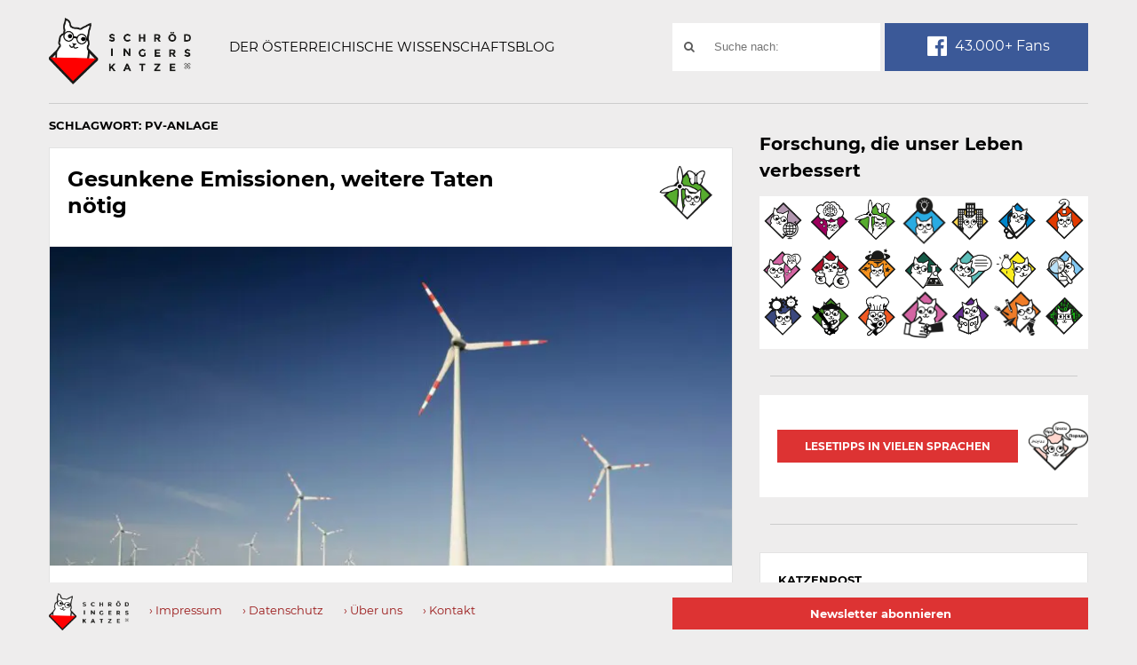

--- FILE ---
content_type: text/html; charset=UTF-8
request_url: https://www.schroedingerskatze.at/tag/pv-anlage/
body_size: 13361
content:
<!DOCTYPE html>
<!--suppress HtmlRequiredLangAttribute -->
<html class="no-js" lang="de">
<head>
    <meta charset="UTF-8">
    <title>PV-Anlage Archive &#8211; Schrödingers Katze</title>
    <link rel="pingback" href="https://www.schroedingerskatze.at/xmlrpc.php"/>
        <meta name="viewport" content="width=device-width, initial-scale=1, maximum-scale=1">
    <meta http-equiv="X-UA-Compatible" content="IE=edge">

    <meta name='robots' content='index, follow, max-image-preview:large, max-snippet:-1, max-video-preview:-1' />

	<!-- This site is optimized with the Yoast SEO plugin v26.5 - https://yoast.com/wordpress/plugins/seo/ -->
	<link rel="canonical" href="https://www.schroedingerskatze.at/tag/pv-anlage/" />
	<meta property="og:locale" content="de_DE" />
	<meta property="og:type" content="article" />
	<meta property="og:title" content="PV-Anlage Archive &#8211; Schrödingers Katze" />
	<meta property="og:url" content="https://www.schroedingerskatze.at/tag/pv-anlage/" />
	<meta property="og:site_name" content="Schrödingers Katze" />
	<script type="application/ld+json" class="yoast-schema-graph">{"@context":"https://schema.org","@graph":[{"@type":"CollectionPage","@id":"https://www.schroedingerskatze.at/tag/pv-anlage/","url":"https://www.schroedingerskatze.at/tag/pv-anlage/","name":"PV-Anlage Archive &#8211; Schrödingers Katze","isPartOf":{"@id":"https://www.schroedingerskatze.at/#website"},"primaryImageOfPage":{"@id":"https://www.schroedingerskatze.at/tag/pv-anlage/#primaryimage"},"image":{"@id":"https://www.schroedingerskatze.at/tag/pv-anlage/#primaryimage"},"thumbnailUrl":"https://www.schroedingerskatze.at/wp-content/uploads/2024/02/SK_Uni_Graz_Emissionen_c_Unsplash_ZbynekBurival.jpg","breadcrumb":{"@id":"https://www.schroedingerskatze.at/tag/pv-anlage/#breadcrumb"},"inLanguage":"de"},{"@type":"ImageObject","inLanguage":"de","@id":"https://www.schroedingerskatze.at/tag/pv-anlage/#primaryimage","url":"https://www.schroedingerskatze.at/wp-content/uploads/2024/02/SK_Uni_Graz_Emissionen_c_Unsplash_ZbynekBurival.jpg","contentUrl":"https://www.schroedingerskatze.at/wp-content/uploads/2024/02/SK_Uni_Graz_Emissionen_c_Unsplash_ZbynekBurival.jpg","width":2000,"height":1325,"caption":"© Unsplash, Zbynek Burival"},{"@type":"BreadcrumbList","@id":"https://www.schroedingerskatze.at/tag/pv-anlage/#breadcrumb","itemListElement":[{"@type":"ListItem","position":1,"name":"Home","item":"https://www.schroedingerskatze.at/"},{"@type":"ListItem","position":2,"name":"PV-Anlage"}]},{"@type":"WebSite","@id":"https://www.schroedingerskatze.at/#website","url":"https://www.schroedingerskatze.at/","name":"Schrödingers Katze","description":"Der österreichische Wissenschaftsblog","potentialAction":[{"@type":"SearchAction","target":{"@type":"EntryPoint","urlTemplate":"https://www.schroedingerskatze.at/?s={search_term_string}"},"query-input":{"@type":"PropertyValueSpecification","valueRequired":true,"valueName":"search_term_string"}}],"inLanguage":"de"}]}</script>
	<!-- / Yoast SEO plugin. -->


<link rel="alternate" type="application/rss+xml" title="Schrödingers Katze &raquo; Feed" href="https://www.schroedingerskatze.at/feed/" />
<link rel="alternate" type="application/rss+xml" title="Schrödingers Katze &raquo; Kommentar-Feed" href="https://www.schroedingerskatze.at/comments/feed/" />
<link rel="alternate" type="application/rss+xml" title="Schrödingers Katze &raquo; PV-Anlage Schlagwort-Feed" href="https://www.schroedingerskatze.at/tag/pv-anlage/feed/" />
<style id='wp-img-auto-sizes-contain-inline-css' type='text/css'>
img:is([sizes=auto i],[sizes^="auto," i]){contain-intrinsic-size:3000px 1500px}
/*# sourceURL=wp-img-auto-sizes-contain-inline-css */
</style>
<style id='wp-block-library-inline-css' type='text/css'>
:root{--wp-block-synced-color:#7a00df;--wp-block-synced-color--rgb:122,0,223;--wp-bound-block-color:var(--wp-block-synced-color);--wp-editor-canvas-background:#ddd;--wp-admin-theme-color:#007cba;--wp-admin-theme-color--rgb:0,124,186;--wp-admin-theme-color-darker-10:#006ba1;--wp-admin-theme-color-darker-10--rgb:0,107,160.5;--wp-admin-theme-color-darker-20:#005a87;--wp-admin-theme-color-darker-20--rgb:0,90,135;--wp-admin-border-width-focus:2px}@media (min-resolution:192dpi){:root{--wp-admin-border-width-focus:1.5px}}.wp-element-button{cursor:pointer}:root .has-very-light-gray-background-color{background-color:#eee}:root .has-very-dark-gray-background-color{background-color:#313131}:root .has-very-light-gray-color{color:#eee}:root .has-very-dark-gray-color{color:#313131}:root .has-vivid-green-cyan-to-vivid-cyan-blue-gradient-background{background:linear-gradient(135deg,#00d084,#0693e3)}:root .has-purple-crush-gradient-background{background:linear-gradient(135deg,#34e2e4,#4721fb 50%,#ab1dfe)}:root .has-hazy-dawn-gradient-background{background:linear-gradient(135deg,#faaca8,#dad0ec)}:root .has-subdued-olive-gradient-background{background:linear-gradient(135deg,#fafae1,#67a671)}:root .has-atomic-cream-gradient-background{background:linear-gradient(135deg,#fdd79a,#004a59)}:root .has-nightshade-gradient-background{background:linear-gradient(135deg,#330968,#31cdcf)}:root .has-midnight-gradient-background{background:linear-gradient(135deg,#020381,#2874fc)}:root{--wp--preset--font-size--normal:16px;--wp--preset--font-size--huge:42px}.has-regular-font-size{font-size:1em}.has-larger-font-size{font-size:2.625em}.has-normal-font-size{font-size:var(--wp--preset--font-size--normal)}.has-huge-font-size{font-size:var(--wp--preset--font-size--huge)}.has-text-align-center{text-align:center}.has-text-align-left{text-align:left}.has-text-align-right{text-align:right}.has-fit-text{white-space:nowrap!important}#end-resizable-editor-section{display:none}.aligncenter{clear:both}.items-justified-left{justify-content:flex-start}.items-justified-center{justify-content:center}.items-justified-right{justify-content:flex-end}.items-justified-space-between{justify-content:space-between}.screen-reader-text{border:0;clip-path:inset(50%);height:1px;margin:-1px;overflow:hidden;padding:0;position:absolute;width:1px;word-wrap:normal!important}.screen-reader-text:focus{background-color:#ddd;clip-path:none;color:#444;display:block;font-size:1em;height:auto;left:5px;line-height:normal;padding:15px 23px 14px;text-decoration:none;top:5px;width:auto;z-index:100000}html :where(.has-border-color){border-style:solid}html :where([style*=border-top-color]){border-top-style:solid}html :where([style*=border-right-color]){border-right-style:solid}html :where([style*=border-bottom-color]){border-bottom-style:solid}html :where([style*=border-left-color]){border-left-style:solid}html :where([style*=border-width]){border-style:solid}html :where([style*=border-top-width]){border-top-style:solid}html :where([style*=border-right-width]){border-right-style:solid}html :where([style*=border-bottom-width]){border-bottom-style:solid}html :where([style*=border-left-width]){border-left-style:solid}html :where(img[class*=wp-image-]){height:auto;max-width:100%}:where(figure){margin:0 0 1em}html :where(.is-position-sticky){--wp-admin--admin-bar--position-offset:var(--wp-admin--admin-bar--height,0px)}@media screen and (max-width:600px){html :where(.is-position-sticky){--wp-admin--admin-bar--position-offset:0px}}

/*# sourceURL=wp-block-library-inline-css */
</style><style id='global-styles-inline-css' type='text/css'>
:root{--wp--preset--aspect-ratio--square: 1;--wp--preset--aspect-ratio--4-3: 4/3;--wp--preset--aspect-ratio--3-4: 3/4;--wp--preset--aspect-ratio--3-2: 3/2;--wp--preset--aspect-ratio--2-3: 2/3;--wp--preset--aspect-ratio--16-9: 16/9;--wp--preset--aspect-ratio--9-16: 9/16;--wp--preset--color--black: #000000;--wp--preset--color--cyan-bluish-gray: #abb8c3;--wp--preset--color--white: #ffffff;--wp--preset--color--pale-pink: #f78da7;--wp--preset--color--vivid-red: #cf2e2e;--wp--preset--color--luminous-vivid-orange: #ff6900;--wp--preset--color--luminous-vivid-amber: #fcb900;--wp--preset--color--light-green-cyan: #7bdcb5;--wp--preset--color--vivid-green-cyan: #00d084;--wp--preset--color--pale-cyan-blue: #8ed1fc;--wp--preset--color--vivid-cyan-blue: #0693e3;--wp--preset--color--vivid-purple: #9b51e0;--wp--preset--gradient--vivid-cyan-blue-to-vivid-purple: linear-gradient(135deg,rgb(6,147,227) 0%,rgb(155,81,224) 100%);--wp--preset--gradient--light-green-cyan-to-vivid-green-cyan: linear-gradient(135deg,rgb(122,220,180) 0%,rgb(0,208,130) 100%);--wp--preset--gradient--luminous-vivid-amber-to-luminous-vivid-orange: linear-gradient(135deg,rgb(252,185,0) 0%,rgb(255,105,0) 100%);--wp--preset--gradient--luminous-vivid-orange-to-vivid-red: linear-gradient(135deg,rgb(255,105,0) 0%,rgb(207,46,46) 100%);--wp--preset--gradient--very-light-gray-to-cyan-bluish-gray: linear-gradient(135deg,rgb(238,238,238) 0%,rgb(169,184,195) 100%);--wp--preset--gradient--cool-to-warm-spectrum: linear-gradient(135deg,rgb(74,234,220) 0%,rgb(151,120,209) 20%,rgb(207,42,186) 40%,rgb(238,44,130) 60%,rgb(251,105,98) 80%,rgb(254,248,76) 100%);--wp--preset--gradient--blush-light-purple: linear-gradient(135deg,rgb(255,206,236) 0%,rgb(152,150,240) 100%);--wp--preset--gradient--blush-bordeaux: linear-gradient(135deg,rgb(254,205,165) 0%,rgb(254,45,45) 50%,rgb(107,0,62) 100%);--wp--preset--gradient--luminous-dusk: linear-gradient(135deg,rgb(255,203,112) 0%,rgb(199,81,192) 50%,rgb(65,88,208) 100%);--wp--preset--gradient--pale-ocean: linear-gradient(135deg,rgb(255,245,203) 0%,rgb(182,227,212) 50%,rgb(51,167,181) 100%);--wp--preset--gradient--electric-grass: linear-gradient(135deg,rgb(202,248,128) 0%,rgb(113,206,126) 100%);--wp--preset--gradient--midnight: linear-gradient(135deg,rgb(2,3,129) 0%,rgb(40,116,252) 100%);--wp--preset--font-size--small: 13px;--wp--preset--font-size--medium: 20px;--wp--preset--font-size--large: 36px;--wp--preset--font-size--x-large: 42px;--wp--preset--spacing--20: 0.44rem;--wp--preset--spacing--30: 0.67rem;--wp--preset--spacing--40: 1rem;--wp--preset--spacing--50: 1.5rem;--wp--preset--spacing--60: 2.25rem;--wp--preset--spacing--70: 3.38rem;--wp--preset--spacing--80: 5.06rem;--wp--preset--shadow--natural: 6px 6px 9px rgba(0, 0, 0, 0.2);--wp--preset--shadow--deep: 12px 12px 50px rgba(0, 0, 0, 0.4);--wp--preset--shadow--sharp: 6px 6px 0px rgba(0, 0, 0, 0.2);--wp--preset--shadow--outlined: 6px 6px 0px -3px rgb(255, 255, 255), 6px 6px rgb(0, 0, 0);--wp--preset--shadow--crisp: 6px 6px 0px rgb(0, 0, 0);}:where(.is-layout-flex){gap: 0.5em;}:where(.is-layout-grid){gap: 0.5em;}body .is-layout-flex{display: flex;}.is-layout-flex{flex-wrap: wrap;align-items: center;}.is-layout-flex > :is(*, div){margin: 0;}body .is-layout-grid{display: grid;}.is-layout-grid > :is(*, div){margin: 0;}:where(.wp-block-columns.is-layout-flex){gap: 2em;}:where(.wp-block-columns.is-layout-grid){gap: 2em;}:where(.wp-block-post-template.is-layout-flex){gap: 1.25em;}:where(.wp-block-post-template.is-layout-grid){gap: 1.25em;}.has-black-color{color: var(--wp--preset--color--black) !important;}.has-cyan-bluish-gray-color{color: var(--wp--preset--color--cyan-bluish-gray) !important;}.has-white-color{color: var(--wp--preset--color--white) !important;}.has-pale-pink-color{color: var(--wp--preset--color--pale-pink) !important;}.has-vivid-red-color{color: var(--wp--preset--color--vivid-red) !important;}.has-luminous-vivid-orange-color{color: var(--wp--preset--color--luminous-vivid-orange) !important;}.has-luminous-vivid-amber-color{color: var(--wp--preset--color--luminous-vivid-amber) !important;}.has-light-green-cyan-color{color: var(--wp--preset--color--light-green-cyan) !important;}.has-vivid-green-cyan-color{color: var(--wp--preset--color--vivid-green-cyan) !important;}.has-pale-cyan-blue-color{color: var(--wp--preset--color--pale-cyan-blue) !important;}.has-vivid-cyan-blue-color{color: var(--wp--preset--color--vivid-cyan-blue) !important;}.has-vivid-purple-color{color: var(--wp--preset--color--vivid-purple) !important;}.has-black-background-color{background-color: var(--wp--preset--color--black) !important;}.has-cyan-bluish-gray-background-color{background-color: var(--wp--preset--color--cyan-bluish-gray) !important;}.has-white-background-color{background-color: var(--wp--preset--color--white) !important;}.has-pale-pink-background-color{background-color: var(--wp--preset--color--pale-pink) !important;}.has-vivid-red-background-color{background-color: var(--wp--preset--color--vivid-red) !important;}.has-luminous-vivid-orange-background-color{background-color: var(--wp--preset--color--luminous-vivid-orange) !important;}.has-luminous-vivid-amber-background-color{background-color: var(--wp--preset--color--luminous-vivid-amber) !important;}.has-light-green-cyan-background-color{background-color: var(--wp--preset--color--light-green-cyan) !important;}.has-vivid-green-cyan-background-color{background-color: var(--wp--preset--color--vivid-green-cyan) !important;}.has-pale-cyan-blue-background-color{background-color: var(--wp--preset--color--pale-cyan-blue) !important;}.has-vivid-cyan-blue-background-color{background-color: var(--wp--preset--color--vivid-cyan-blue) !important;}.has-vivid-purple-background-color{background-color: var(--wp--preset--color--vivid-purple) !important;}.has-black-border-color{border-color: var(--wp--preset--color--black) !important;}.has-cyan-bluish-gray-border-color{border-color: var(--wp--preset--color--cyan-bluish-gray) !important;}.has-white-border-color{border-color: var(--wp--preset--color--white) !important;}.has-pale-pink-border-color{border-color: var(--wp--preset--color--pale-pink) !important;}.has-vivid-red-border-color{border-color: var(--wp--preset--color--vivid-red) !important;}.has-luminous-vivid-orange-border-color{border-color: var(--wp--preset--color--luminous-vivid-orange) !important;}.has-luminous-vivid-amber-border-color{border-color: var(--wp--preset--color--luminous-vivid-amber) !important;}.has-light-green-cyan-border-color{border-color: var(--wp--preset--color--light-green-cyan) !important;}.has-vivid-green-cyan-border-color{border-color: var(--wp--preset--color--vivid-green-cyan) !important;}.has-pale-cyan-blue-border-color{border-color: var(--wp--preset--color--pale-cyan-blue) !important;}.has-vivid-cyan-blue-border-color{border-color: var(--wp--preset--color--vivid-cyan-blue) !important;}.has-vivid-purple-border-color{border-color: var(--wp--preset--color--vivid-purple) !important;}.has-vivid-cyan-blue-to-vivid-purple-gradient-background{background: var(--wp--preset--gradient--vivid-cyan-blue-to-vivid-purple) !important;}.has-light-green-cyan-to-vivid-green-cyan-gradient-background{background: var(--wp--preset--gradient--light-green-cyan-to-vivid-green-cyan) !important;}.has-luminous-vivid-amber-to-luminous-vivid-orange-gradient-background{background: var(--wp--preset--gradient--luminous-vivid-amber-to-luminous-vivid-orange) !important;}.has-luminous-vivid-orange-to-vivid-red-gradient-background{background: var(--wp--preset--gradient--luminous-vivid-orange-to-vivid-red) !important;}.has-very-light-gray-to-cyan-bluish-gray-gradient-background{background: var(--wp--preset--gradient--very-light-gray-to-cyan-bluish-gray) !important;}.has-cool-to-warm-spectrum-gradient-background{background: var(--wp--preset--gradient--cool-to-warm-spectrum) !important;}.has-blush-light-purple-gradient-background{background: var(--wp--preset--gradient--blush-light-purple) !important;}.has-blush-bordeaux-gradient-background{background: var(--wp--preset--gradient--blush-bordeaux) !important;}.has-luminous-dusk-gradient-background{background: var(--wp--preset--gradient--luminous-dusk) !important;}.has-pale-ocean-gradient-background{background: var(--wp--preset--gradient--pale-ocean) !important;}.has-electric-grass-gradient-background{background: var(--wp--preset--gradient--electric-grass) !important;}.has-midnight-gradient-background{background: var(--wp--preset--gradient--midnight) !important;}.has-small-font-size{font-size: var(--wp--preset--font-size--small) !important;}.has-medium-font-size{font-size: var(--wp--preset--font-size--medium) !important;}.has-large-font-size{font-size: var(--wp--preset--font-size--large) !important;}.has-x-large-font-size{font-size: var(--wp--preset--font-size--x-large) !important;}
/*# sourceURL=global-styles-inline-css */
</style>

<style id='classic-theme-styles-inline-css' type='text/css'>
/*! This file is auto-generated */
.wp-block-button__link{color:#fff;background-color:#32373c;border-radius:9999px;box-shadow:none;text-decoration:none;padding:calc(.667em + 2px) calc(1.333em + 2px);font-size:1.125em}.wp-block-file__button{background:#32373c;color:#fff;text-decoration:none}
/*# sourceURL=/wp-includes/css/classic-themes.min.css */
</style>
<link rel='stylesheet' id='contact-form-7-css' href='https://www.schroedingerskatze.at/wp-content/plugins/contact-form-7/includes/css/styles.css' type='text/css' media='all' />
<link rel='stylesheet' id='sweetalert-style-css' href='https://www.schroedingerskatze.at/wp-content/themes/goblog-child-theme/css/sweetalert.min.css' type='text/css' media='all' />
<link rel='stylesheet' id='goblog-style-css' href='https://www.schroedingerskatze.at/wp-content/themes/goblog-child-theme/style.css?v=a1596726132' type='text/css' media='all' />
<style id='goblog-style-inline-css' type='text/css'>

	body, .menu-pusher { background-color:#eeeded; background-image:url(https://www.schroedingerskatze.at/wp-content/themes/goblog/images/bg.png); background-repeat:repeat; background-attachment:scroll; background-position:0 0 }
	.widgetslider .post-cats span, .tagcloud a:hover, .main-navigation ul li ul li a:hover, .menu ul .current-menu-item > a, .pagination span.current, .pagination a:hover, .read-more a, .featuredslider .flex-control-nav .flex-active, #subscribe-widget input[type='submit'], #wp-calendar caption, #wp-calendar td#today, #commentform #submit, .wpcf7-submit, .off-canvas-search .search-button { background-color:#dd3333; }
	a, a:hover, .title a:hover, .sidebar a:hover, .sidebar-small-widget a:hover, .breadcrumbs a:hover, .meta a:hover, .post-meta a:hover, .reply:hover i, .reply:hover a, .edit-post a, .error-text, #comments .fn a:hover { color:#dd3333; }
	.main-navigation a:hover, .current-menu-item a, .sfHover a, .tagcloud a:hover, .main-navigation .menu ul li:first-child, .current-menu-parent a { border-color:#dd3333; }
	.main-navigation .menu > li > ul:before { border-bottom-color:#dd3333; }
	.main-navigation a { color:#ffffff;} .main-navigation a:hover, .current-menu-item a, .current-menu-parent a, #navigation .menu > .sfHover > a.sf-with-ul { color:#8b8b8b;}
	.sf-arrows .sf-with-ul:after { border-top-color:#ffffff;} .sf-arrows .sf-with-ul:hover:after { border-top-color:#8b8b8b;} .main-navigation ul li ul li a { background:#353535; color:#FFFFFF;}
	.main-navigation ul li ul li a:hover { color:#FFFFFF;} .sf-arrows ul .sf-with-ul:after { border-left-color:#FFFFFF;}
	#wp-calendar th { background: rgba(221,51,51, 0.6) } .header-slider img { opacity:0.6;}   .content-home .title-wrap, .content-archive .title-wrap { border:0; min-height:20px; padding-bottom:15px; } .single-content { border:0; } .content-single .title-wrap { border:0; min-height:20px; padding-bottom:15px; } .content-home .title-wrap { padding-right:20px } .single-content .title-wrap { padding-right:20px }  
	
/*# sourceURL=goblog-style-inline-css */
</style>
<link rel='stylesheet' id='font-awesome-css' href='https://www.schroedingerskatze.at/wp-content/themes/goblog/css/font-awesome.css' type='text/css' media='all' />
<link rel='stylesheet' id='magnific-popup-css' href='https://www.schroedingerskatze.at/wp-content/themes/goblog/css/magnific-popup.css' type='text/css' media='all' />
<link rel='stylesheet' id='responsive-css' href='https://www.schroedingerskatze.at/wp-content/themes/goblog/css/responsive.css' type='text/css' media='all' />
<link rel='stylesheet' id='borlabs-cookie-custom-css' href='https://www.schroedingerskatze.at/wp-content/cache/borlabs-cookie/1/borlabs-cookie-1-de.css' type='text/css' media='all' />
<script type="text/javascript" src="https://www.schroedingerskatze.at/wp-content/plugins/wp-retina-2x/app/picturefill.min.js" id="wr2x-picturefill-js-js"></script>
<script type="text/javascript" src="https://www.schroedingerskatze.at/wp-includes/js/jquery/jquery.min.js" id="jquery-core-js"></script>
<script type="text/javascript" src="https://www.schroedingerskatze.at/wp-includes/js/jquery/jquery-migrate.min.js" id="jquery-migrate-js"></script>
<script data-no-optimize="1" data-no-minify="1" data-cfasync="false" type="text/javascript" src="https://www.schroedingerskatze.at/wp-content/cache/borlabs-cookie/1/borlabs-cookie-config-de.json.js" id="borlabs-cookie-config-js"></script>
<script data-no-optimize="1" data-no-minify="1" data-cfasync="false" type="text/javascript" src="https://www.schroedingerskatze.at/wp-content/plugins/borlabs-cookie/assets/javascript/borlabs-cookie-prioritize.min.js" id="borlabs-cookie-prioritize-js"></script>
<link rel="https://api.w.org/" href="https://www.schroedingerskatze.at/wp-json/" /><link rel="alternate" title="JSON" type="application/json" href="https://www.schroedingerskatze.at/wp-json/wp/v2/tags/2345" /><link rel="EditURI" type="application/rsd+xml" title="RSD" href="https://www.schroedingerskatze.at/xmlrpc.php?rsd" />
<meta name="cdp-version" content="1.5.0" /><script data-borlabs-cookie-script-blocker-ignore>
if ('0' === '1' && ('0' === '1' || '1' === '1')) {
    window['gtag_enable_tcf_support'] = true;
}
window.dataLayer = window.dataLayer || [];
if (typeof gtag !== 'function') {
    function gtag() {
        dataLayer.push(arguments);
    }
}
gtag('set', 'developer_id.dYjRjMm', true);
if ('0' === '1' || '1' === '1') {
    if (window.BorlabsCookieGoogleConsentModeDefaultSet !== true) {
        let getCookieValue = function (name) {
            return document.cookie.match('(^|;)\\s*' + name + '\\s*=\\s*([^;]+)')?.pop() || '';
        };
        let cookieValue = getCookieValue('borlabs-cookie-gcs');
        let consentsFromCookie = {};
        if (cookieValue !== '') {
            consentsFromCookie = JSON.parse(decodeURIComponent(cookieValue));
        }
        let defaultValues = {
            'ad_storage': 'denied',
            'ad_user_data': 'denied',
            'ad_personalization': 'denied',
            'analytics_storage': 'denied',
            'functionality_storage': 'denied',
            'personalization_storage': 'denied',
            'security_storage': 'denied',
            'wait_for_update': 500,
        };
        gtag('consent', 'default', { ...defaultValues, ...consentsFromCookie });
    }
    window.BorlabsCookieGoogleConsentModeDefaultSet = true;
    let borlabsCookieConsentChangeHandler = function () {
        window.dataLayer = window.dataLayer || [];
        if (typeof gtag !== 'function') { function gtag(){dataLayer.push(arguments);} }

        let getCookieValue = function (name) {
            return document.cookie.match('(^|;)\\s*' + name + '\\s*=\\s*([^;]+)')?.pop() || '';
        };
        let cookieValue = getCookieValue('borlabs-cookie-gcs');
        let consentsFromCookie = {};
        if (cookieValue !== '') {
            consentsFromCookie = JSON.parse(decodeURIComponent(cookieValue));
        }

        consentsFromCookie.analytics_storage = BorlabsCookie.Consents.hasConsent('google-analytics') ? 'granted' : 'denied';

        BorlabsCookie.CookieLibrary.setCookie(
            'borlabs-cookie-gcs',
            JSON.stringify(consentsFromCookie),
            BorlabsCookie.Settings.automaticCookieDomainAndPath.value ? '' : BorlabsCookie.Settings.cookieDomain.value,
            BorlabsCookie.Settings.cookiePath.value,
            BorlabsCookie.Cookie.getPluginCookie().expires,
            BorlabsCookie.Settings.cookieSecure.value,
            BorlabsCookie.Settings.cookieSameSite.value
        );
    }
    document.addEventListener('borlabs-cookie-consent-saved', borlabsCookieConsentChangeHandler);
    document.addEventListener('borlabs-cookie-handle-unblock', borlabsCookieConsentChangeHandler);
}
if ('0' === '1') {
    gtag("js", new Date());
    gtag("config", "G-1M4BH9J295", {"anonymize_ip": true});

    (function (w, d, s, i) {
        var f = d.getElementsByTagName(s)[0],
            j = d.createElement(s);
        j.async = true;
        j.src =
            "https://www.googletagmanager.com/gtag/js?id=" + i;
        f.parentNode.insertBefore(j, f);
    })(window, document, "script", "G-1M4BH9J295");
}
</script><style type="text/css" title="dynamic-css" class="options-output">.menu-btn{color:#353535;}.main-nav{margin-top:0;margin-bottom:0;}.main-header{background-color:#eeeded;}.header-slider, .header-slider li h3{color:#ffffff;}.main-header .header{padding-top:20px;padding-bottom:20px;}.header #logo{margin-top:0;margin-bottom:0;}body{color:#555555;}.post-box, .breadcrumbs, .author-box, .author-desc-box, .post-navigation .post-nav-links, .relatedPosts, #comments, #respond, .pagination, .norm-pagination, #disqus_thread{background-color:#FFFFFF;}.post-box, .breadcrumbs, .author-box, .author-desc-box, .relatedPosts, #respond, .pagination, .norm-pagination, #disqus_thread{border-top:1px solid #e3e3e3;border-bottom:1px solid #e3e3e3;border-left:1px solid #e3e3e3;border-right:1px solid #e3e3e3;}.post-box, .breadcrumbs, .author-box, .author-desc-box, .relatedPosts, #comments, #respond, .pagination, .norm-pagination{color:#555555;}.post-author, .post-meta, .post-meta a, .breadcrumbs a{color:#777777;}.title, .title a, .post header .post-date, .section-heading, .author-box h5, #comments .fn{color:#000000;}.sidebar-widget, #tabs-widget, #tabs li.active a{background-color:#FFFFFF;}.sidebar-widget, #tabs-widget{border-top:1px solid #e3e3e3;border-bottom:1px solid #e3e3e3;border-left:1px solid #e3e3e3;border-right:1px solid #e3e3e3;}.widget-title, #tabs li a{color:#000000;}.sidebar-widget{color:#555555;}.sidebar a, .sidebar-small-widget a{color:#333333;}.meta, .meta a{color:#999999;}.footer{background-color:#101010;}.footer a{color:#777777;}.footer a:hover{color:#FFFFFF;}.footer-widget .widget-title{color:#FFFFFF;}.copyright{background-color:#000000;}.copyright{color:#ffffff;}body{font-family:Montserrat;font-weight:400;font-style:normal;}.header #logo a{font-family:Montserrat;line-height:32px;font-weight:400;font-style:normal;color:#ffffff;font-size:26px;}h1,h2,h3,h4,h5,h6, .header, .main-navigation a, .read-more, .article-heading, .slidertitle, .carousel, #tabs li a, .social-widget a, .post-navigation, #wp-calendar caption, .comment-reply-link, #comments .fn, #commentform input, #commentform textarea, input[type="submit"], .pagination, .footer-subscribe{font-family:Montserrat;font-weight:700;font-style:normal;}.home-post-title{font-family:Montserrat;line-height:30px;font-weight:700;font-style:normal;font-size:24px;}.single-title, .page-title, .widgettitle{font-family:Montserrat;line-height:30px;font-weight:700;font-style:normal;font-size:24px;}.post-content, .single-post-content, .single-page-content{font-family:Merriweather;line-height:28px;font-weight:400;font-style:normal;font-size:16px;}.widget-title{font-family:Montserrat;line-height:20px;font-weight:700;font-style:normal;font-size:13px;}.post-meta .post-type-standard i{color:#ff8800;}.post-meta .post-type-standard i{border-color:#ff8800;}.post-meta .post-type-audio i{color:#0b8fe8;}.post-meta .post-type-audio i{border-color:#0b8fe8;}.post-meta .post-type-video i{color:#27ae60;}.post-meta .post-type-video i{border-color:#27ae60;}.post-meta .post-type-image i{color:#9933cc;}.post-meta .post-type-image i{border-color:#9933cc;}.post-meta .post-type-quote i{color:#ff4444;}.post-meta .post-type-quote i{border-color:#ff4444;}.post-meta .post-type-gallery i{color:#99cc00;}.post-meta .post-type-gallery i{border-color:#99cc00;}.post-meta .post-type-link i{color:#2980b9;}.post-meta .post-type-link i{border-color:#2980b9;}</style>    <link rel="manifest" href="/wp-content/themes/goblog-child-theme/manifest.json">

        <meta http-equiv="Content-Security-Policy" content="script-src 'self' 'unsafe-eval' 'unsafe-inline' *.facebook.net *.gstatic.com www.googletagmanager.com www.google-analytics.com *.google.com ">
    <meta http-equiv="X-Content-Security-Policy" content="script-src 'self' 'unsafe-eval' 'unsafe-inline' *.facebook.net *.gstatic.com www.googletagmanager.com www.google-analytics.com *.google.com ">
    <meta http-equiv="X-WebKit-CSP" content="script-src 'self' 'unsafe-eval' 'unsafe-inline' *.facebook.net *.gstatic.com www.googletagmanager.com www.google-analytics.com *.google.com ">

    <!-- Google tag (gtag.js) GA4 -->
    <script async src="https://www.googletagmanager.com/gtag/js?id=G-1M4BH9J295"></script>
    <script>
      window.dataLayer = window.dataLayer || [];
      function gtag(){dataLayer.push(arguments);}
      gtag('js', new Date());

      gtag('config', 'G-1M4BH9J295');
    </script>
</head>

<!-- for captcha in footer having no label for invisible textarea WCAG -->
<label for="g-recaptcha-response-100000" class="sr-only">Technisch notwendiges Feld für Recaptcha,
    bitte ignorieren.</label>

<body id="blog" class="archive tag tag-pv-anlage tag-2345 wp-theme-goblog wp-child-theme-goblog-child-theme main">
<div id="st-container" class="st-container">
    <div class="main-container">
        <div class="menu-pusher">
            <!-- START HEADER -->
            <header class="new-header">
                <div class="new-header__inner">
                    <div class="new-header__left">
                                                    <h4 id="logo" class="uppercase">
                                <a href="https://www.schroedingerskatze.at">
                                    <img
                                            src="https://www.schroedingerskatze.at/wp-content/uploads/2016/02/sk_logo_new.png"  alt="Schrödingers Katze">
                                </a>
                                <span class="show-for-sr">Schrödingers Katze</span>
                            </h4>
                                                                            <span class="description">
                                    Der österreichische Wissenschaftsblog                                </span>
                                            </div>
                    <div class="new-header__right">
                        <div class="socialmedia">
                            <form method="get" class="searchform search-form" action="https://www.schroedingerskatze.at">
    <div>
        <label class="sr-only" for="search-value">Suchwort</label>
        <input type="text" name="s" class="s" id="search-value" value="" placeholder="Suche nach:">
        <button class="fa fa-search search-button" type="submit" value="Search"><span class="sr-only">Suche nach:</span></button>
    </div>
</form>
                            <div class="socialmedia__item">
                                <a href="https://www.facebook.com/schroedingerskatzeblog"
                                   title="Schrödingers Katze auf Facebook" target="_blank">
                                            <span class="socialmedia--facebook"><i class="fa fa-facebook-official fa-fw"
                                                ></i> 43.000+ Fans</span>
                                </a>
                            </div>
                        </div>
                    </div>
                </div>
                <hr>
            </header>
            <!-- END HEADER -->

            <div class="main-wrapper clearfix">
                <div id="page">

<div class="archive-page cblayout">
		<div class="content-area archive-content-area">
		<div class="content-archive">
            
            <h1 class="section-heading widget-title uppercase">Schlagwort: <span>PV-Anlage</span></h1>            
			<div id="content" class="content ">
				<article class="post-9938 post type-post status-publish format-standard has-post-thumbnail hentry category-natur-umwelt tag-brennstoffe tag-co2 tag-co2-steuer tag-emissionen tag-erneuerbare-energie tag-gas tag-klimakrise tag-oeffentlicher-verkehr-2 tag-oel tag-pariser-klimaziele tag-pv-anlage tag-rueckgang tag-temperatur tag-temperaturanstieg tag-treibhausgase tag-verkehr tag-windkraft">
    <div id="post-9938" class="post-box">
        <header>
	<div class="post-title clearfix">
															<div class="title-wrap">
				<h3 class="title home-post-title entry-title">
					<a href="https://www.schroedingerskatze.at/gesunkene-emissionen-weitere-taten-noetig/" rel="bookmark">Gesunkene Emissionen, weitere Taten nötig</a>
				</h3>
																</div>
            <div class="post-avtar">
            	<img src="https://www.schroedingerskatze.at/wp-content/themes/goblog-child-theme/images/icons/icon_umwelt.png" alt="Natur &amp; Umwelt" />            </div>
													</div>
</header><!--.header-->
        <a class="featured-thumbnail featured-thumbnail-big">
            <img width="770" height="360" src="https://www.schroedingerskatze.at/wp-content/uploads/2024/02/SK_Uni_Graz_Emissionen_c_Unsplash_ZbynekBurival-770x360.jpg" class="attachment-featured size-featured wp-post-image" alt="Windräder auf einem Feld." decoding="async" fetchpriority="high" />        </a>
                    <div class="post-inner">
                <div class="post-content">
                    Die Treibhausgas-Emissionen sind in Österreich 2023 um sieben Prozent gesunken. Es braucht weitere Maßnahmen, um die Klimaziele zu erreichen.                        <div class="read-more">

                                                            <a href="https://www.schroedingerskatze.at/gesunkene-emissionen-weitere-taten-noetig/" title="Gesunkene Emissionen, weitere Taten nötig"
                                   rel="bookmark">Mehr lesen</a>
                                                                                </div>
                                    </div>
            </div><!--.post-inner-->
                    </div><!--.post excerpt-->
</article><!--.post-box-->
			</div><!--.content-->
					</div><!--.content-archive-->
	</div><!--content-area-->
	<aside class="sidebar">
    <!-- Category Banner -->
    <div class="category-list">
        
<section class="header-posts startpage-categories">
    <h2>
        <span class="Catheading">Forschung, die unser Leben verbessert</span>
    </h2>

    <div class="header-posts__related">
        <ul class="category-list-ul">
            <li><a href="https://www.schroedingerskatze.at/category/erde/"><img src="https://www.schroedingerskatze.at/wp-content/themes/goblog-child-theme/images/icons/icon_erde.png" alt="Erde"><div><h3 class="title category-h3">Erde</h3></div></a></li><li><a href="https://www.schroedingerskatze.at/category/psyche/"><img src="https://www.schroedingerskatze.at/wp-content/themes/goblog-child-theme/images/icons/icon_psyche.png" alt="Psyche"><div><h3 class="title category-h3">Psyche</h3></div></a></li><li><a href="https://www.schroedingerskatze.at/category/natur-umwelt/"><img src="https://www.schroedingerskatze.at/wp-content/themes/goblog-child-theme/images/icons/icon_umwelt.png" alt="Natur &amp; Umwelt"><div><h3 class="title category-h3">Natur &amp; Umwelt</h3></div></a></li><li><a href="https://www.schroedingerskatze.at/category/allgemein/"><img src="https://www.schroedingerskatze.at/wp-content/themes/goblog-child-theme/images/icons/icon_general.png" alt="Allgemein"><div><h3 class="title category-h3">Allgemein</h3></div></a></li><li><a href="https://www.schroedingerskatze.at/category/urbanismus/"><img src="https://www.schroedingerskatze.at/wp-content/themes/goblog-child-theme/images/icons/icon_stadt.png" alt="Urbanismus"><div><h3 class="title category-h3">Urbanismus</h3></div></a></li><li><a href="https://www.schroedingerskatze.at/category/medizin/"><img src="https://www.schroedingerskatze.at/wp-content/themes/goblog-child-theme/images/icons/icon_medizin.png" alt="Medizin"><div><h3 class="title category-h3">Medizin</h3></div></a></li><li><a href="https://www.schroedingerskatze.at/category/faktencheck/"><img src="https://www.schroedingerskatze.at/wp-content/themes/goblog-child-theme/images/icons/icon_fakten.png" alt="Faktencheck"><div><h3 class="title category-h3">Faktencheck</h3></div></a></li><li><a href="https://www.schroedingerskatze.at/category/liebegeschlechter/"><img src="https://www.schroedingerskatze.at/wp-content/themes/goblog-child-theme/images/icons/icon_liebe.png" alt="Liebe/Geschlechter"><div><h3 class="title category-h3">Liebe/Geschlechter</h3></div></a></li><li><a href="https://www.schroedingerskatze.at/category/ungleichheit/"><img src="https://www.schroedingerskatze.at/wp-content/themes/goblog-child-theme/images/icons/icon_ungleichheit.png" alt="Ungleichheit"><div><h3 class="title category-h3">Ungleichheit</h3></div></a></li><li><a href="https://www.schroedingerskatze.at/category/astronomie-sci-fi/"><img src="https://www.schroedingerskatze.at/wp-content/themes/goblog-child-theme/images/icons/icon_astronomie.png" alt="Astronomie &amp; Sci-Fi"><div><h3 class="title category-h3">Astronomie &amp; Sci-Fi</h3></div></a></li><li><a href="https://www.schroedingerskatze.at/category/naturwissenschaft/"><img src="https://www.schroedingerskatze.at/wp-content/themes/goblog-child-theme/images/icons/icon_naturwissenschaften.png" alt="Naturwissenschaft"><div><h3 class="title category-h3">Naturwissenschaft</h3></div></a></li><li><a href="https://www.schroedingerskatze.at/category/kommunikationsprache/"><img src="https://www.schroedingerskatze.at/wp-content/themes/goblog-child-theme/images/icons/icon_kommunikation.png" alt="Kommunikation/Sprache"><div><h3 class="title category-h3">Kommunikation/Sprache</h3></div></a></li><li><a href="https://www.schroedingerskatze.at/category/innovation/"><img src="https://www.schroedingerskatze.at/wp-content/themes/goblog-child-theme/images/icons/icon_innovation.png" alt="Innovation"><div><h3 class="title category-h3">Innovation</h3></div></a></li><li><a href="https://www.schroedingerskatze.at/category/forscherinnen/"><img src="https://www.schroedingerskatze.at/wp-content/themes/goblog-child-theme/images/icons/icon_forscher.png" alt="Forscher*innen"><div><h3 class="title category-h3">Forscher*innen</h3></div></a></li><li><a href="https://www.schroedingerskatze.at/category/mobilitaet-technik-zeit/"><img src="https://www.schroedingerskatze.at/wp-content/themes/goblog-child-theme/images/icons/icon_technik-zeit.png" alt="Mobilität, Technik &amp; Zeit"><div><h3 class="title category-h3">Mobilität, Technik &amp; Zeit</h3></div></a></li><li><a href="https://www.schroedingerskatze.at/category/kunst-kultur/"><img src="https://www.schroedingerskatze.at/wp-content/themes/goblog-child-theme/images/icons/icon_kunst.png" alt="Kunst &amp; Kultur"><div><h3 class="title category-h3">Kunst &amp; Kultur</h3></div></a></li><li><a href="https://www.schroedingerskatze.at/category/ernaehrung/"><img src="https://www.schroedingerskatze.at/wp-content/themes/goblog-child-theme/images/icons/icon_ernaehrung.png" alt="Ernährung"><div><h3 class="title category-h3">Ernährung</h3></div></a></li><li><a href="https://www.schroedingerskatze.at/category/gesellschaft/"><img src="https://www.schroedingerskatze.at/wp-content/themes/goblog-child-theme/images/icons/icon_society.png" alt="Gesellschaft"><div><h3 class="title category-h3">Gesellschaft</h3></div></a></li><li><a href="https://www.schroedingerskatze.at/category/philosophie-geschichte/"><img src="https://www.schroedingerskatze.at/wp-content/themes/goblog-child-theme/images/icons/icon_geschichte.png" alt="Philosophie &amp; Geschichte"><div><h3 class="title category-h3">Philosophie &amp; Geschichte</h3></div></a></li><li><a href="https://www.schroedingerskatze.at/category/dinge/"><img src="https://www.schroedingerskatze.at/wp-content/themes/goblog-child-theme/images/icons/icon_things.png" alt="Dinge"><div><h3 class="title category-h3">Dinge</h3></div></a></li><li><a href="https://www.schroedingerskatze.at/category/matrix/"><img src="https://www.schroedingerskatze.at/wp-content/themes/goblog-child-theme/images/icons/icon_matrix.png" alt="Matrix"><div><h3 class="title category-h3">Matrix</h3></div></a></li>        </ul>
    </div>
    <hr>
    <div class="reading-tipps read-more">
        <div class="read-more-button">
            <a href="https://www.schroedingerskatze.at/lesetipps/"
               title="Lesetipps in vielen Sprachen" rel="bookmark">Lesetipps in vielen Sprachen</a>
        </div>
        <div class="read-more-img">
            <img src="https://www.schroedingerskatze.at/wp-content/themes/goblog-child-theme/images/icons/icon_lesetipps.png"
                alt="Gesellschaft">
        </div>
    </div>
    <hr>
</section>
    </div>

	<div id="sidebar">
        <h2 class="sr-only">Aktiv werden</h2>
		<div class="widget sidebar-widget widget_text"><h3 class="widget-title uppercase">Katzenpost</h3>			<div class="textwidget"><p><img decoding="async" class="alignright" src="/wp-content/themes/goblog-child-theme/images/katzenpost-icon.png" alt="Papierflieger" width="64" />Du hast Vorschläge zu Themen, die wir behandeln sollen? Dann schick sie uns!</p>
<p>Mit der Verwendung des Kontaktformulars nimmst du unsere <a href="https://www.schroedingerskatze.at/datenschutz/" target="_blank" rel="noopener">Datenschutzerklärung</a> zur Kenntnis.</p>
<div class="widget-ideas">
<div class="wpcf7 no-js" id="wpcf7-f3366-o1" lang="de-DE" dir="ltr" data-wpcf7-id="3366">
<div class="screen-reader-response"><p role="status" aria-live="polite" aria-atomic="true"></p> <ul></ul></div>
<form action="/tag/pv-anlage/#wpcf7-f3366-o1" method="post" class="wpcf7-form init" aria-label="Kontaktformular" novalidate="novalidate" data-status="init">
<fieldset class="hidden-fields-container"><input type="hidden" name="_wpcf7" value="3366" /><input type="hidden" name="_wpcf7_version" value="6.1.4" /><input type="hidden" name="_wpcf7_locale" value="de_DE" /><input type="hidden" name="_wpcf7_unit_tag" value="wpcf7-f3366-o1" /><input type="hidden" name="_wpcf7_container_post" value="0" /><input type="hidden" name="_wpcf7_posted_data_hash" value="" /><input type="hidden" name="_wpcf7_recaptcha_response" value="" />
</fieldset>
<p><label> Dein Name *<br />
<span class="wpcf7-form-control-wrap" data-name="your-name"><input size="40" maxlength="400" class="wpcf7-form-control wpcf7-text wpcf7-validates-as-required" aria-required="true" aria-invalid="false" value="" type="text" name="your-name" /></span> </label>
</p>
<p><label> Deine E-Mail-Adresse *<br />
<span class="wpcf7-form-control-wrap" data-name="your-email"><input size="40" maxlength="400" class="wpcf7-form-control wpcf7-email wpcf7-validates-as-required wpcf7-text wpcf7-validates-as-email" aria-required="true" aria-invalid="false" value="" type="email" name="your-email" /></span> </label>
</p>
<p><label> Dein Vorschlag / deine Idee *<br />
<span class="wpcf7-form-control-wrap" data-name="your-message"><textarea cols="40" rows="10" maxlength="2000" class="wpcf7-form-control wpcf7-textarea wpcf7-validates-as-required" aria-required="true" aria-invalid="false" name="your-message"></textarea></span> </label>
</p>

<!-- <p class="recaptcha-info">
Dieses Kontaktformular ist geschützt durch reCAPTCHA. Die <a href="https://policies.google.com/privacy" target="_blank">Datenschutzbestimmungen</a> und <a href="https://policies.google.com/terms" target="_blank">Nutzungsbedingungen</a> von Google treten in Kraft.
</p> -->
<p> <div class="brlbs-cmpnt-container brlbs-cmpnt-content-blocker brlbs-cmpnt-with-individual-styles" data-borlabs-cookie-content-blocker-id="recaptcha" data-borlabs-cookie-content="PGJyIC8+CjxpbnB1dCBjbGFzcz0id3BjZjctZm9ybS1jb250cm9sIHdwY2Y3LXN1Ym1pdCBoYXMtc3Bpbm5lciIgdHlwZT0ic3VibWl0IiB2YWx1ZT0iVm9yc2NobGFnIGVpbnNjaGlja2VuIiAvPjxiciAvPgo="><div class="brlbs-cmpnt-cb-preset-a"> <p class="brlbs-cmpnt-cb-description">Sie sehen gerade einen Platzhalterinhalt von <strong>Google reCAPTCHA</strong>. Um auf den eigentlichen Inhalt zuzugreifen, klicken Sie auf den Button unten. Bitte beachten Sie, dass dabei Daten an Drittanbieter weitergegeben werden.</p> <div class="brlbs-cmpnt-cb-buttons"> <a class="brlbs-cmpnt-cb-btn" href="#" data-borlabs-cookie-unblock role="button">Inhalt entsperren</a> <a class="brlbs-cmpnt-cb-btn" href="#" data-borlabs-cookie-accept-service role="button" style="display: inherit">Erforderlichen Service akzeptieren und Inhalte entsperren</a> </div> <a class="brlbs-cmpnt-cb-provider-toggle" href="#" data-borlabs-cookie-show-provider-information role="button">Weitere Informationen</a> </div></div>
</p><div class="wpcf7-response-output" aria-hidden="true"></div>
</form>
</div>
</div>
<div></div>
</div>
		</div>	</div>
</aside>
</div><!--.archive-page-->
		</div><!--#page-->
	</div><!--.main-wrapper-->
    <div style="height: 64px"></div>
    <footer class="footer-sticky">
        <div class="footer-sticky__inner">

            <div class="footer-sticky__arrow-down">
                <a title="Footer ausklappen">
                    <i class="fa fa-angle-down"></i>
                </a>
                <a title="Footer einklappen">
                    <i class="fa fa-angle-up"></i>
                </a>
            </div>

            <div class="footer-sticky__left">
				<img src="https://www.schroedingerskatze.at/wp-content/uploads/2016/02/sk_logo_new.png"  alt="Schrödingers Katze" width="90" title="Klicke, um nach Oben zu scrollen">
                <ul>
                    <li>
                        <a href="/impressum/">&rsaquo; Impressum</a>
                    </li>
                    <li>
                        <a href="/datenschutz/">&rsaquo; Datenschutz</a>
                    </li>
                    <li>
                        <a href="/about/">&rsaquo; Über uns</a>
                    </li>
                    <li>
                        <a href="/contact/">&rsaquo; Kontakt</a>
                    </li>
                </ul>
            </div>

			<div class="spinner"><div class="bounce1"></div><div class="bounce2"></div><div class="bounce3"></div></div>

            <div class="footer-sticky__right">

                <div class="widget_wysija_cont html_wysija">
    <div id="msg-form-wysija-html5702795f384ab-2" class="wysija-msg ajax"></div>
    <form id="form-wysija-html5702795f384ab-2" method="post" action="/newsletter-anmeldung#wysija"
          class="widget_wysija html_wysija">
        <p class="wysija-paragraph">
            <label class="sr-only">E-Mail-Adresse
                <input id="user-email" type="text" name="wysija[user][email]"
                       class="wysija-input validate[required,custom[email]]" title="E-Mail Adresse"
                       placeholder="E-Mail-Adresse" value=""/>
            </label>
                <input class="wysija-submit wysija-submit-field" type="submit" value="Newsletter abonnieren"/>


            <span class="abs-req">
                <label class="sr-only">E-Mail-Adresse wiederholen
				<input type="text" id="abs-email" name="wysija[user][abs][email]"
                       class="wysija-input validated[abs][email]" value=""/>
                </label>
			</span>
        </p>

        <input type="hidden" name="form_id" value="2"/>
        <input type="hidden" name="action" value="save"/>
        <input type="hidden" name="controller" value="subscribers"/>
        <input type="hidden" value="1" name="wysija-page"/>
        <input type="hidden" name="wysija[user_list][list_ids]" value="1"/>
    </form>
</div>

            </div>
        </div>
    </footer>
    </div><!-- .menu-pusher -->
</div><!-- .main-container -->
</div>

<script type="speculationrules">
{"prefetch":[{"source":"document","where":{"and":[{"href_matches":"/*"},{"not":{"href_matches":["/wp-*.php","/wp-admin/*","/wp-content/uploads/*","/wp-content/*","/wp-content/plugins/*","/wp-content/themes/goblog-child-theme/*","/wp-content/themes/goblog/*","/*\\?(.+)"]}},{"not":{"selector_matches":"a[rel~=\"nofollow\"]"}},{"not":{"selector_matches":".no-prefetch, .no-prefetch a"}}]},"eagerness":"conservative"}]}
</script>
<script type="importmap" id="wp-importmap">
{"imports":{"borlabs-cookie-core":"https://www.schroedingerskatze.at/wp-content/plugins/borlabs-cookie/assets/javascript/borlabs-cookie.min.js?ver=3.3.22"}}
</script>
<script type="module" src="https://www.schroedingerskatze.at/wp-content/plugins/borlabs-cookie/assets/javascript/borlabs-cookie.min.js?ver=3.3.22" id="borlabs-cookie-core-js-module" data-cfasync="false" data-no-minify="1" data-no-optimize="1"></script>
<script type="module" src="https://www.schroedingerskatze.at/wp-content/plugins/borlabs-cookie/assets/javascript/borlabs-cookie-legacy-backward-compatibility.min.js?ver=3.3.22" id="borlabs-cookie-legacy-backward-compatibility-js-module"></script>
<!--googleoff: all--><div data-nosnippet data-borlabs-cookie-consent-required='true' id='BorlabsCookieBox'></div><div id='BorlabsCookieWidget' class='brlbs-cmpnt-container'></div><!--googleon: all--><script type="text/javascript" src="https://www.schroedingerskatze.at/wp-includes/js/dist/hooks.min.js" id="wp-hooks-js"></script>
<script type="text/javascript" src="https://www.schroedingerskatze.at/wp-includes/js/dist/i18n.min.js" id="wp-i18n-js"></script>
<script type="text/javascript" id="wp-i18n-js-after">
/* <![CDATA[ */
wp.i18n.setLocaleData( { 'text direction\u0004ltr': [ 'ltr' ] } );
//# sourceURL=wp-i18n-js-after
/* ]]> */
</script>
<script type="text/javascript" src="https://www.schroedingerskatze.at/wp-content/plugins/contact-form-7/includes/swv/js/index.js" id="swv-js"></script>
<script type="text/javascript" id="contact-form-7-js-translations">
/* <![CDATA[ */
( function( domain, translations ) {
	var localeData = translations.locale_data[ domain ] || translations.locale_data.messages;
	localeData[""].domain = domain;
	wp.i18n.setLocaleData( localeData, domain );
} )( "contact-form-7", {"translation-revision-date":"2025-10-26 03:28:49+0000","generator":"GlotPress\/4.0.3","domain":"messages","locale_data":{"messages":{"":{"domain":"messages","plural-forms":"nplurals=2; plural=n != 1;","lang":"de"},"This contact form is placed in the wrong place.":["Dieses Kontaktformular wurde an der falschen Stelle platziert."],"Error:":["Fehler:"]}},"comment":{"reference":"includes\/js\/index.js"}} );
//# sourceURL=contact-form-7-js-translations
/* ]]> */
</script>
<script type="text/javascript" id="contact-form-7-js-before">
/* <![CDATA[ */
var wpcf7 = {
    "api": {
        "root": "https:\/\/www.schroedingerskatze.at\/wp-json\/",
        "namespace": "contact-form-7\/v1"
    },
    "cached": 1
};
//# sourceURL=contact-form-7-js-before
/* ]]> */
</script>
<script type="text/javascript" src="https://www.schroedingerskatze.at/wp-content/plugins/contact-form-7/includes/js/index.js" id="contact-form-7-js"></script>
<script type="text/javascript" src="https://www.schroedingerskatze.at/wp-content/themes/goblog-child-theme/js/jquery-ias.min.js" id="sk_masonry_ias-js"></script>
<script type="text/javascript" src="https://www.schroedingerskatze.at/wp-content/themes/goblog-child-theme/js/masonry.pkgd.min.js" id="sk_masonry-js"></script>
<script type="text/javascript" src="https://www.schroedingerskatze.at/wp-content/themes/goblog-child-theme/js/imagesloaded.pkgd.min.js" id="sk_masonry_images-js"></script>
<script type="text/javascript" src="https://www.schroedingerskatze.at/wp-content/themes/goblog-child-theme/js/sweetalert.min.js" id="sweetalert-js"></script>
<script type="text/javascript" src="https://www.schroedingerskatze.at/wp-content/themes/goblog-child-theme/js/js-cookie.js" id="js-cookie-js"></script>
<script type="text/javascript" src="https://www.schroedingerskatze.at/wp-content/themes/goblog-child-theme/js/scripts.js?v=1596726132" id="sk-scripts-js-js"></script>
<script type="text/javascript" src="https://www.schroedingerskatze.at/wp-content/themes/goblog/js/jquery.magnific-popup.min.js" id="magnific-popup-js"></script>
<script type="text/javascript" src="https://www.schroedingerskatze.at/wp-content/themes/goblog/js/theme-scripts.js" id="theme-scripts-js"></script>
<script type="text/javascript" src="https://www.schroedingerskatze.at/wp-includes/js/dist/vendor/wp-polyfill.min.js" id="wp-polyfill-js"></script>
<script data-borlabs-cookie-script-blocker-handle="wpcf7-recaptcha" data-borlabs-cookie-script-blocker-id="contact-form-seven-recaptcha" type="text/template" id="wpcf7-recaptcha-js-before">
/* <![CDATA[ */
var wpcf7_recaptcha = {
    "sitekey": "6Lew3IoUAAAAAC9ToicsQ68bUdHGVjn1W--vbs5j",
    "actions": {
        "homepage": "homepage",
        "contactform": "contactform"
    }
};
//# sourceURL=wpcf7-recaptcha-js-before
/* ]]> */
</script><script data-borlabs-cookie-script-blocker-handle="wpcf7-recaptcha" data-borlabs-cookie-script-blocker-id="contact-form-seven-recaptcha" type="text/template" data-borlabs-cookie-script-blocker-src="https://www.schroedingerskatze.at/wp-content/plugins/contact-form-7/modules/recaptcha/index.js" id="wpcf7-recaptcha-js"></script><template id="brlbs-cmpnt-cb-template-contact-form-seven-recaptcha">
 <div class="brlbs-cmpnt-container brlbs-cmpnt-content-blocker brlbs-cmpnt-with-individual-styles" data-borlabs-cookie-content-blocker-id="contact-form-seven-recaptcha" data-borlabs-cookie-content=""><div class="brlbs-cmpnt-cb-preset-b brlbs-cmpnt-cb-cf7-recaptcha"> <div class="brlbs-cmpnt-cb-thumbnail" style="background-image: url('https://www.schroedingerskatze.at/wp-content/uploads/borlabs-cookie/1/bct-google-recaptcha-main.png')"></div> <div class="brlbs-cmpnt-cb-main"> <div class="brlbs-cmpnt-cb-content"> <p class="brlbs-cmpnt-cb-description">Sie müssen den Inhalt von <strong>reCAPTCHA</strong> laden, um das Formular abzuschicken. Bitte beachten Sie, dass dabei Daten mit Drittanbietern ausgetauscht werden.</p> <a class="brlbs-cmpnt-cb-provider-toggle" href="#" data-borlabs-cookie-show-provider-information role="button">Mehr Informationen</a> </div> <div class="brlbs-cmpnt-cb-buttons"> <a class="brlbs-cmpnt-cb-btn" href="#" data-borlabs-cookie-unblock role="button">Inhalt entsperren</a> <a class="brlbs-cmpnt-cb-btn" href="#" data-borlabs-cookie-accept-service role="button" style="display: inherit">Erforderlichen Service akzeptieren und Inhalte entsperren</a> </div> </div> </div></div>
</template>
<script>
(function() {
    if (!document.querySelector('script[data-borlabs-cookie-script-blocker-id="contact-form-seven-recaptcha"]')) {
        return;
    }

    const template = document.querySelector("#brlbs-cmpnt-cb-template-contact-form-seven-recaptcha");
    const formsToInsertBlocker = document.querySelectorAll('form.wpcf7-form');

    for (const form of formsToInsertBlocker) {
        const blocked = template.content.cloneNode(true).querySelector('.brlbs-cmpnt-container');
        form.after(blocked);

        const btn = form.querySelector('.wpcf7-submit')
        if (btn) {
            btn.disabled = true
        }
    }
})();
</script><template id="brlbs-cmpnt-cb-template-contact-form-seven-turnstile">
 <div class="brlbs-cmpnt-container brlbs-cmpnt-content-blocker brlbs-cmpnt-with-individual-styles" data-borlabs-cookie-content-blocker-id="contact-form-seven-turnstile" data-borlabs-cookie-content=""><div class="brlbs-cmpnt-cb-preset-b"> <div class="brlbs-cmpnt-cb-thumbnail" style="background-image: url('https://www.schroedingerskatze.at/wp-content/uploads/borlabs-cookie/1/bct-cloudflare-turnstile-main.png')"></div> <div class="brlbs-cmpnt-cb-main"> <div class="brlbs-cmpnt-cb-content"> <p class="brlbs-cmpnt-cb-description">Sie sehen gerade einen Platzhalterinhalt von <strong>Turnstile</strong>. Um auf den eigentlichen Inhalt zuzugreifen, klicken Sie auf die Schaltfläche unten. Bitte beachten Sie, dass dabei Daten an Drittanbieter weitergegeben werden.</p> <a class="brlbs-cmpnt-cb-provider-toggle" href="#" data-borlabs-cookie-show-provider-information role="button">Mehr Informationen</a> </div> <div class="brlbs-cmpnt-cb-buttons"> <a class="brlbs-cmpnt-cb-btn" href="#" data-borlabs-cookie-unblock role="button">Inhalt entsperren</a> <a class="brlbs-cmpnt-cb-btn" href="#" data-borlabs-cookie-accept-service role="button" style="display: none">Erforderlichen Service akzeptieren und Inhalte entsperren</a> </div> </div> </div></div>
</template>
<script>
(function() {
    const template = document.querySelector("#brlbs-cmpnt-cb-template-contact-form-seven-turnstile");
    const divsToInsertBlocker = document.querySelectorAll('body:has(script[data-borlabs-cookie-script-blocker-id="contact-form-seven-turnstile"]) .wpcf7-turnstile');
    for (const div of divsToInsertBlocker) {
        const cb = template.content.cloneNode(true).querySelector('.brlbs-cmpnt-container');
        div.after(cb);

        const form = div.closest('.wpcf7-form');
        const btn = form?.querySelector('.wpcf7-submit');
        if (btn) {
            btn.disabled = true
        }
    }
})()
</script><template id="brlbs-cmpnt-cb-template-facebook-content-blocker">
 <div class="brlbs-cmpnt-container brlbs-cmpnt-content-blocker brlbs-cmpnt-with-individual-styles" data-borlabs-cookie-content-blocker-id="facebook-content-blocker" data-borlabs-cookie-content=""><div class="brlbs-cmpnt-cb-preset-b brlbs-cmpnt-cb-facebook"> <div class="brlbs-cmpnt-cb-thumbnail" style="background-image: url('https://www.schroedingerskatze.at/wp-content/uploads/borlabs-cookie/1/cb-facebook-main.png')"></div> <div class="brlbs-cmpnt-cb-main"> <div class="brlbs-cmpnt-cb-content"> <p class="brlbs-cmpnt-cb-description">Sie sehen gerade einen Platzhalterinhalt von <strong>Facebook</strong>. Um auf den eigentlichen Inhalt zuzugreifen, klicken Sie auf die Schaltfläche unten. Bitte beachten Sie, dass dabei Daten an Drittanbieter weitergegeben werden.</p> <a class="brlbs-cmpnt-cb-provider-toggle" href="#" data-borlabs-cookie-show-provider-information role="button">Mehr Informationen</a> </div> <div class="brlbs-cmpnt-cb-buttons"> <a class="brlbs-cmpnt-cb-btn" href="#" data-borlabs-cookie-unblock role="button">Inhalt entsperren</a> <a class="brlbs-cmpnt-cb-btn" href="#" data-borlabs-cookie-accept-service role="button" style="display: inherit">Erforderlichen Service akzeptieren und Inhalte entsperren</a> </div> </div> </div></div>
</template>
<script>
(function() {
        const template = document.querySelector("#brlbs-cmpnt-cb-template-facebook-content-blocker");
        const divsToInsertBlocker = document.querySelectorAll('div.fb-video[data-href*="//www.facebook.com/"], div.fb-post[data-href*="//www.facebook.com/"]');
        for (const div of divsToInsertBlocker) {
            const blocked = template.content.cloneNode(true).querySelector('.brlbs-cmpnt-container');
            blocked.dataset.borlabsCookieContent = btoa(unescape(encodeURIComponent(div.outerHTML)));
            div.replaceWith(blocked);
        }
})()
</script><template id="brlbs-cmpnt-cb-template-instagram">
 <div class="brlbs-cmpnt-container brlbs-cmpnt-content-blocker brlbs-cmpnt-with-individual-styles" data-borlabs-cookie-content-blocker-id="instagram" data-borlabs-cookie-content=""><div class="brlbs-cmpnt-cb-preset-b brlbs-cmpnt-cb-instagram"> <div class="brlbs-cmpnt-cb-thumbnail" style="background-image: url('https://www.schroedingerskatze.at/wp-content/uploads/borlabs-cookie/1/cb-instagram-main.png')"></div> <div class="brlbs-cmpnt-cb-main"> <div class="brlbs-cmpnt-cb-content"> <p class="brlbs-cmpnt-cb-description">Sie sehen gerade einen Platzhalterinhalt von <strong>Instagram</strong>. Um auf den eigentlichen Inhalt zuzugreifen, klicken Sie auf die Schaltfläche unten. Bitte beachten Sie, dass dabei Daten an Drittanbieter weitergegeben werden.</p> <a class="brlbs-cmpnt-cb-provider-toggle" href="#" data-borlabs-cookie-show-provider-information role="button">Mehr Informationen</a> </div> <div class="brlbs-cmpnt-cb-buttons"> <a class="brlbs-cmpnt-cb-btn" href="#" data-borlabs-cookie-unblock role="button">Inhalt entsperren</a> <a class="brlbs-cmpnt-cb-btn" href="#" data-borlabs-cookie-accept-service role="button" style="display: inherit">Erforderlichen Service akzeptieren und Inhalte entsperren</a> </div> </div> </div></div>
</template>
<script>
(function() {
    const template = document.querySelector("#brlbs-cmpnt-cb-template-instagram");
    const divsToInsertBlocker = document.querySelectorAll('blockquote.instagram-media[data-instgrm-permalink*="instagram.com/"],blockquote.instagram-media[data-instgrm-version]');
    for (const div of divsToInsertBlocker) {
        const blocked = template.content.cloneNode(true).querySelector('.brlbs-cmpnt-container');
        blocked.dataset.borlabsCookieContent = btoa(unescape(encodeURIComponent(div.outerHTML)));
        div.replaceWith(blocked);
    }
})()
</script><template id="brlbs-cmpnt-cb-template-x-alias-twitter-content-blocker">
 <div class="brlbs-cmpnt-container brlbs-cmpnt-content-blocker brlbs-cmpnt-with-individual-styles" data-borlabs-cookie-content-blocker-id="x-alias-twitter-content-blocker" data-borlabs-cookie-content=""><div class="brlbs-cmpnt-cb-preset-b brlbs-cmpnt-cb-x"> <div class="brlbs-cmpnt-cb-thumbnail" style="background-image: url('https://www.schroedingerskatze.at/wp-content/uploads/borlabs-cookie/1/cb-twitter-main.png')"></div> <div class="brlbs-cmpnt-cb-main"> <div class="brlbs-cmpnt-cb-content"> <p class="brlbs-cmpnt-cb-description">Sie sehen gerade einen Platzhalterinhalt von <strong>X</strong>. Um auf den eigentlichen Inhalt zuzugreifen, klicken Sie auf die Schaltfläche unten. Bitte beachten Sie, dass dabei Daten an Drittanbieter weitergegeben werden.</p> <a class="brlbs-cmpnt-cb-provider-toggle" href="#" data-borlabs-cookie-show-provider-information role="button">Mehr Informationen</a> </div> <div class="brlbs-cmpnt-cb-buttons"> <a class="brlbs-cmpnt-cb-btn" href="#" data-borlabs-cookie-unblock role="button">Inhalt entsperren</a> <a class="brlbs-cmpnt-cb-btn" href="#" data-borlabs-cookie-accept-service role="button" style="display: inherit">Erforderlichen Service akzeptieren und Inhalte entsperren</a> </div> </div> </div></div>
</template>
<script>
(function() {
        const template = document.querySelector("#brlbs-cmpnt-cb-template-x-alias-twitter-content-blocker");
        const divsToInsertBlocker = document.querySelectorAll('blockquote.twitter-tweet,blockquote.twitter-video');
        for (const div of divsToInsertBlocker) {
            const blocked = template.content.cloneNode(true).querySelector('.brlbs-cmpnt-container');
            blocked.dataset.borlabsCookieContent = btoa(unescape(encodeURIComponent(div.outerHTML)));
            div.replaceWith(blocked);
        }
})()
</script>
</body>
</html>

<!--
Performance optimized by W3 Total Cache. Learn more: https://www.boldgrid.com/w3-total-cache/?utm_source=w3tc&utm_medium=footer_comment&utm_campaign=free_plugin

Page Caching using Disk: Enhanced 
Lazy Loading
Database Caching using APC

Served from: www.schroedingerskatze.at @ 2026-01-26 16:26:16 by W3 Total Cache
-->

--- FILE ---
content_type: text/html; charset=utf-8
request_url: https://www.google.com/recaptcha/api2/anchor?ar=1&k=6Lew3IoUAAAAAC9ToicsQ68bUdHGVjn1W--vbs5j&co=aHR0cHM6Ly93d3cuc2Nocm9lZGluZ2Vyc2thdHplLmF0OjQ0Mw..&hl=en&v=PoyoqOPhxBO7pBk68S4YbpHZ&size=invisible&anchor-ms=20000&execute-ms=30000&cb=gnxu99iac20u
body_size: 48687
content:
<!DOCTYPE HTML><html dir="ltr" lang="en"><head><meta http-equiv="Content-Type" content="text/html; charset=UTF-8">
<meta http-equiv="X-UA-Compatible" content="IE=edge">
<title>reCAPTCHA</title>
<style type="text/css">
/* cyrillic-ext */
@font-face {
  font-family: 'Roboto';
  font-style: normal;
  font-weight: 400;
  font-stretch: 100%;
  src: url(//fonts.gstatic.com/s/roboto/v48/KFO7CnqEu92Fr1ME7kSn66aGLdTylUAMa3GUBHMdazTgWw.woff2) format('woff2');
  unicode-range: U+0460-052F, U+1C80-1C8A, U+20B4, U+2DE0-2DFF, U+A640-A69F, U+FE2E-FE2F;
}
/* cyrillic */
@font-face {
  font-family: 'Roboto';
  font-style: normal;
  font-weight: 400;
  font-stretch: 100%;
  src: url(//fonts.gstatic.com/s/roboto/v48/KFO7CnqEu92Fr1ME7kSn66aGLdTylUAMa3iUBHMdazTgWw.woff2) format('woff2');
  unicode-range: U+0301, U+0400-045F, U+0490-0491, U+04B0-04B1, U+2116;
}
/* greek-ext */
@font-face {
  font-family: 'Roboto';
  font-style: normal;
  font-weight: 400;
  font-stretch: 100%;
  src: url(//fonts.gstatic.com/s/roboto/v48/KFO7CnqEu92Fr1ME7kSn66aGLdTylUAMa3CUBHMdazTgWw.woff2) format('woff2');
  unicode-range: U+1F00-1FFF;
}
/* greek */
@font-face {
  font-family: 'Roboto';
  font-style: normal;
  font-weight: 400;
  font-stretch: 100%;
  src: url(//fonts.gstatic.com/s/roboto/v48/KFO7CnqEu92Fr1ME7kSn66aGLdTylUAMa3-UBHMdazTgWw.woff2) format('woff2');
  unicode-range: U+0370-0377, U+037A-037F, U+0384-038A, U+038C, U+038E-03A1, U+03A3-03FF;
}
/* math */
@font-face {
  font-family: 'Roboto';
  font-style: normal;
  font-weight: 400;
  font-stretch: 100%;
  src: url(//fonts.gstatic.com/s/roboto/v48/KFO7CnqEu92Fr1ME7kSn66aGLdTylUAMawCUBHMdazTgWw.woff2) format('woff2');
  unicode-range: U+0302-0303, U+0305, U+0307-0308, U+0310, U+0312, U+0315, U+031A, U+0326-0327, U+032C, U+032F-0330, U+0332-0333, U+0338, U+033A, U+0346, U+034D, U+0391-03A1, U+03A3-03A9, U+03B1-03C9, U+03D1, U+03D5-03D6, U+03F0-03F1, U+03F4-03F5, U+2016-2017, U+2034-2038, U+203C, U+2040, U+2043, U+2047, U+2050, U+2057, U+205F, U+2070-2071, U+2074-208E, U+2090-209C, U+20D0-20DC, U+20E1, U+20E5-20EF, U+2100-2112, U+2114-2115, U+2117-2121, U+2123-214F, U+2190, U+2192, U+2194-21AE, U+21B0-21E5, U+21F1-21F2, U+21F4-2211, U+2213-2214, U+2216-22FF, U+2308-230B, U+2310, U+2319, U+231C-2321, U+2336-237A, U+237C, U+2395, U+239B-23B7, U+23D0, U+23DC-23E1, U+2474-2475, U+25AF, U+25B3, U+25B7, U+25BD, U+25C1, U+25CA, U+25CC, U+25FB, U+266D-266F, U+27C0-27FF, U+2900-2AFF, U+2B0E-2B11, U+2B30-2B4C, U+2BFE, U+3030, U+FF5B, U+FF5D, U+1D400-1D7FF, U+1EE00-1EEFF;
}
/* symbols */
@font-face {
  font-family: 'Roboto';
  font-style: normal;
  font-weight: 400;
  font-stretch: 100%;
  src: url(//fonts.gstatic.com/s/roboto/v48/KFO7CnqEu92Fr1ME7kSn66aGLdTylUAMaxKUBHMdazTgWw.woff2) format('woff2');
  unicode-range: U+0001-000C, U+000E-001F, U+007F-009F, U+20DD-20E0, U+20E2-20E4, U+2150-218F, U+2190, U+2192, U+2194-2199, U+21AF, U+21E6-21F0, U+21F3, U+2218-2219, U+2299, U+22C4-22C6, U+2300-243F, U+2440-244A, U+2460-24FF, U+25A0-27BF, U+2800-28FF, U+2921-2922, U+2981, U+29BF, U+29EB, U+2B00-2BFF, U+4DC0-4DFF, U+FFF9-FFFB, U+10140-1018E, U+10190-1019C, U+101A0, U+101D0-101FD, U+102E0-102FB, U+10E60-10E7E, U+1D2C0-1D2D3, U+1D2E0-1D37F, U+1F000-1F0FF, U+1F100-1F1AD, U+1F1E6-1F1FF, U+1F30D-1F30F, U+1F315, U+1F31C, U+1F31E, U+1F320-1F32C, U+1F336, U+1F378, U+1F37D, U+1F382, U+1F393-1F39F, U+1F3A7-1F3A8, U+1F3AC-1F3AF, U+1F3C2, U+1F3C4-1F3C6, U+1F3CA-1F3CE, U+1F3D4-1F3E0, U+1F3ED, U+1F3F1-1F3F3, U+1F3F5-1F3F7, U+1F408, U+1F415, U+1F41F, U+1F426, U+1F43F, U+1F441-1F442, U+1F444, U+1F446-1F449, U+1F44C-1F44E, U+1F453, U+1F46A, U+1F47D, U+1F4A3, U+1F4B0, U+1F4B3, U+1F4B9, U+1F4BB, U+1F4BF, U+1F4C8-1F4CB, U+1F4D6, U+1F4DA, U+1F4DF, U+1F4E3-1F4E6, U+1F4EA-1F4ED, U+1F4F7, U+1F4F9-1F4FB, U+1F4FD-1F4FE, U+1F503, U+1F507-1F50B, U+1F50D, U+1F512-1F513, U+1F53E-1F54A, U+1F54F-1F5FA, U+1F610, U+1F650-1F67F, U+1F687, U+1F68D, U+1F691, U+1F694, U+1F698, U+1F6AD, U+1F6B2, U+1F6B9-1F6BA, U+1F6BC, U+1F6C6-1F6CF, U+1F6D3-1F6D7, U+1F6E0-1F6EA, U+1F6F0-1F6F3, U+1F6F7-1F6FC, U+1F700-1F7FF, U+1F800-1F80B, U+1F810-1F847, U+1F850-1F859, U+1F860-1F887, U+1F890-1F8AD, U+1F8B0-1F8BB, U+1F8C0-1F8C1, U+1F900-1F90B, U+1F93B, U+1F946, U+1F984, U+1F996, U+1F9E9, U+1FA00-1FA6F, U+1FA70-1FA7C, U+1FA80-1FA89, U+1FA8F-1FAC6, U+1FACE-1FADC, U+1FADF-1FAE9, U+1FAF0-1FAF8, U+1FB00-1FBFF;
}
/* vietnamese */
@font-face {
  font-family: 'Roboto';
  font-style: normal;
  font-weight: 400;
  font-stretch: 100%;
  src: url(//fonts.gstatic.com/s/roboto/v48/KFO7CnqEu92Fr1ME7kSn66aGLdTylUAMa3OUBHMdazTgWw.woff2) format('woff2');
  unicode-range: U+0102-0103, U+0110-0111, U+0128-0129, U+0168-0169, U+01A0-01A1, U+01AF-01B0, U+0300-0301, U+0303-0304, U+0308-0309, U+0323, U+0329, U+1EA0-1EF9, U+20AB;
}
/* latin-ext */
@font-face {
  font-family: 'Roboto';
  font-style: normal;
  font-weight: 400;
  font-stretch: 100%;
  src: url(//fonts.gstatic.com/s/roboto/v48/KFO7CnqEu92Fr1ME7kSn66aGLdTylUAMa3KUBHMdazTgWw.woff2) format('woff2');
  unicode-range: U+0100-02BA, U+02BD-02C5, U+02C7-02CC, U+02CE-02D7, U+02DD-02FF, U+0304, U+0308, U+0329, U+1D00-1DBF, U+1E00-1E9F, U+1EF2-1EFF, U+2020, U+20A0-20AB, U+20AD-20C0, U+2113, U+2C60-2C7F, U+A720-A7FF;
}
/* latin */
@font-face {
  font-family: 'Roboto';
  font-style: normal;
  font-weight: 400;
  font-stretch: 100%;
  src: url(//fonts.gstatic.com/s/roboto/v48/KFO7CnqEu92Fr1ME7kSn66aGLdTylUAMa3yUBHMdazQ.woff2) format('woff2');
  unicode-range: U+0000-00FF, U+0131, U+0152-0153, U+02BB-02BC, U+02C6, U+02DA, U+02DC, U+0304, U+0308, U+0329, U+2000-206F, U+20AC, U+2122, U+2191, U+2193, U+2212, U+2215, U+FEFF, U+FFFD;
}
/* cyrillic-ext */
@font-face {
  font-family: 'Roboto';
  font-style: normal;
  font-weight: 500;
  font-stretch: 100%;
  src: url(//fonts.gstatic.com/s/roboto/v48/KFO7CnqEu92Fr1ME7kSn66aGLdTylUAMa3GUBHMdazTgWw.woff2) format('woff2');
  unicode-range: U+0460-052F, U+1C80-1C8A, U+20B4, U+2DE0-2DFF, U+A640-A69F, U+FE2E-FE2F;
}
/* cyrillic */
@font-face {
  font-family: 'Roboto';
  font-style: normal;
  font-weight: 500;
  font-stretch: 100%;
  src: url(//fonts.gstatic.com/s/roboto/v48/KFO7CnqEu92Fr1ME7kSn66aGLdTylUAMa3iUBHMdazTgWw.woff2) format('woff2');
  unicode-range: U+0301, U+0400-045F, U+0490-0491, U+04B0-04B1, U+2116;
}
/* greek-ext */
@font-face {
  font-family: 'Roboto';
  font-style: normal;
  font-weight: 500;
  font-stretch: 100%;
  src: url(//fonts.gstatic.com/s/roboto/v48/KFO7CnqEu92Fr1ME7kSn66aGLdTylUAMa3CUBHMdazTgWw.woff2) format('woff2');
  unicode-range: U+1F00-1FFF;
}
/* greek */
@font-face {
  font-family: 'Roboto';
  font-style: normal;
  font-weight: 500;
  font-stretch: 100%;
  src: url(//fonts.gstatic.com/s/roboto/v48/KFO7CnqEu92Fr1ME7kSn66aGLdTylUAMa3-UBHMdazTgWw.woff2) format('woff2');
  unicode-range: U+0370-0377, U+037A-037F, U+0384-038A, U+038C, U+038E-03A1, U+03A3-03FF;
}
/* math */
@font-face {
  font-family: 'Roboto';
  font-style: normal;
  font-weight: 500;
  font-stretch: 100%;
  src: url(//fonts.gstatic.com/s/roboto/v48/KFO7CnqEu92Fr1ME7kSn66aGLdTylUAMawCUBHMdazTgWw.woff2) format('woff2');
  unicode-range: U+0302-0303, U+0305, U+0307-0308, U+0310, U+0312, U+0315, U+031A, U+0326-0327, U+032C, U+032F-0330, U+0332-0333, U+0338, U+033A, U+0346, U+034D, U+0391-03A1, U+03A3-03A9, U+03B1-03C9, U+03D1, U+03D5-03D6, U+03F0-03F1, U+03F4-03F5, U+2016-2017, U+2034-2038, U+203C, U+2040, U+2043, U+2047, U+2050, U+2057, U+205F, U+2070-2071, U+2074-208E, U+2090-209C, U+20D0-20DC, U+20E1, U+20E5-20EF, U+2100-2112, U+2114-2115, U+2117-2121, U+2123-214F, U+2190, U+2192, U+2194-21AE, U+21B0-21E5, U+21F1-21F2, U+21F4-2211, U+2213-2214, U+2216-22FF, U+2308-230B, U+2310, U+2319, U+231C-2321, U+2336-237A, U+237C, U+2395, U+239B-23B7, U+23D0, U+23DC-23E1, U+2474-2475, U+25AF, U+25B3, U+25B7, U+25BD, U+25C1, U+25CA, U+25CC, U+25FB, U+266D-266F, U+27C0-27FF, U+2900-2AFF, U+2B0E-2B11, U+2B30-2B4C, U+2BFE, U+3030, U+FF5B, U+FF5D, U+1D400-1D7FF, U+1EE00-1EEFF;
}
/* symbols */
@font-face {
  font-family: 'Roboto';
  font-style: normal;
  font-weight: 500;
  font-stretch: 100%;
  src: url(//fonts.gstatic.com/s/roboto/v48/KFO7CnqEu92Fr1ME7kSn66aGLdTylUAMaxKUBHMdazTgWw.woff2) format('woff2');
  unicode-range: U+0001-000C, U+000E-001F, U+007F-009F, U+20DD-20E0, U+20E2-20E4, U+2150-218F, U+2190, U+2192, U+2194-2199, U+21AF, U+21E6-21F0, U+21F3, U+2218-2219, U+2299, U+22C4-22C6, U+2300-243F, U+2440-244A, U+2460-24FF, U+25A0-27BF, U+2800-28FF, U+2921-2922, U+2981, U+29BF, U+29EB, U+2B00-2BFF, U+4DC0-4DFF, U+FFF9-FFFB, U+10140-1018E, U+10190-1019C, U+101A0, U+101D0-101FD, U+102E0-102FB, U+10E60-10E7E, U+1D2C0-1D2D3, U+1D2E0-1D37F, U+1F000-1F0FF, U+1F100-1F1AD, U+1F1E6-1F1FF, U+1F30D-1F30F, U+1F315, U+1F31C, U+1F31E, U+1F320-1F32C, U+1F336, U+1F378, U+1F37D, U+1F382, U+1F393-1F39F, U+1F3A7-1F3A8, U+1F3AC-1F3AF, U+1F3C2, U+1F3C4-1F3C6, U+1F3CA-1F3CE, U+1F3D4-1F3E0, U+1F3ED, U+1F3F1-1F3F3, U+1F3F5-1F3F7, U+1F408, U+1F415, U+1F41F, U+1F426, U+1F43F, U+1F441-1F442, U+1F444, U+1F446-1F449, U+1F44C-1F44E, U+1F453, U+1F46A, U+1F47D, U+1F4A3, U+1F4B0, U+1F4B3, U+1F4B9, U+1F4BB, U+1F4BF, U+1F4C8-1F4CB, U+1F4D6, U+1F4DA, U+1F4DF, U+1F4E3-1F4E6, U+1F4EA-1F4ED, U+1F4F7, U+1F4F9-1F4FB, U+1F4FD-1F4FE, U+1F503, U+1F507-1F50B, U+1F50D, U+1F512-1F513, U+1F53E-1F54A, U+1F54F-1F5FA, U+1F610, U+1F650-1F67F, U+1F687, U+1F68D, U+1F691, U+1F694, U+1F698, U+1F6AD, U+1F6B2, U+1F6B9-1F6BA, U+1F6BC, U+1F6C6-1F6CF, U+1F6D3-1F6D7, U+1F6E0-1F6EA, U+1F6F0-1F6F3, U+1F6F7-1F6FC, U+1F700-1F7FF, U+1F800-1F80B, U+1F810-1F847, U+1F850-1F859, U+1F860-1F887, U+1F890-1F8AD, U+1F8B0-1F8BB, U+1F8C0-1F8C1, U+1F900-1F90B, U+1F93B, U+1F946, U+1F984, U+1F996, U+1F9E9, U+1FA00-1FA6F, U+1FA70-1FA7C, U+1FA80-1FA89, U+1FA8F-1FAC6, U+1FACE-1FADC, U+1FADF-1FAE9, U+1FAF0-1FAF8, U+1FB00-1FBFF;
}
/* vietnamese */
@font-face {
  font-family: 'Roboto';
  font-style: normal;
  font-weight: 500;
  font-stretch: 100%;
  src: url(//fonts.gstatic.com/s/roboto/v48/KFO7CnqEu92Fr1ME7kSn66aGLdTylUAMa3OUBHMdazTgWw.woff2) format('woff2');
  unicode-range: U+0102-0103, U+0110-0111, U+0128-0129, U+0168-0169, U+01A0-01A1, U+01AF-01B0, U+0300-0301, U+0303-0304, U+0308-0309, U+0323, U+0329, U+1EA0-1EF9, U+20AB;
}
/* latin-ext */
@font-face {
  font-family: 'Roboto';
  font-style: normal;
  font-weight: 500;
  font-stretch: 100%;
  src: url(//fonts.gstatic.com/s/roboto/v48/KFO7CnqEu92Fr1ME7kSn66aGLdTylUAMa3KUBHMdazTgWw.woff2) format('woff2');
  unicode-range: U+0100-02BA, U+02BD-02C5, U+02C7-02CC, U+02CE-02D7, U+02DD-02FF, U+0304, U+0308, U+0329, U+1D00-1DBF, U+1E00-1E9F, U+1EF2-1EFF, U+2020, U+20A0-20AB, U+20AD-20C0, U+2113, U+2C60-2C7F, U+A720-A7FF;
}
/* latin */
@font-face {
  font-family: 'Roboto';
  font-style: normal;
  font-weight: 500;
  font-stretch: 100%;
  src: url(//fonts.gstatic.com/s/roboto/v48/KFO7CnqEu92Fr1ME7kSn66aGLdTylUAMa3yUBHMdazQ.woff2) format('woff2');
  unicode-range: U+0000-00FF, U+0131, U+0152-0153, U+02BB-02BC, U+02C6, U+02DA, U+02DC, U+0304, U+0308, U+0329, U+2000-206F, U+20AC, U+2122, U+2191, U+2193, U+2212, U+2215, U+FEFF, U+FFFD;
}
/* cyrillic-ext */
@font-face {
  font-family: 'Roboto';
  font-style: normal;
  font-weight: 900;
  font-stretch: 100%;
  src: url(//fonts.gstatic.com/s/roboto/v48/KFO7CnqEu92Fr1ME7kSn66aGLdTylUAMa3GUBHMdazTgWw.woff2) format('woff2');
  unicode-range: U+0460-052F, U+1C80-1C8A, U+20B4, U+2DE0-2DFF, U+A640-A69F, U+FE2E-FE2F;
}
/* cyrillic */
@font-face {
  font-family: 'Roboto';
  font-style: normal;
  font-weight: 900;
  font-stretch: 100%;
  src: url(//fonts.gstatic.com/s/roboto/v48/KFO7CnqEu92Fr1ME7kSn66aGLdTylUAMa3iUBHMdazTgWw.woff2) format('woff2');
  unicode-range: U+0301, U+0400-045F, U+0490-0491, U+04B0-04B1, U+2116;
}
/* greek-ext */
@font-face {
  font-family: 'Roboto';
  font-style: normal;
  font-weight: 900;
  font-stretch: 100%;
  src: url(//fonts.gstatic.com/s/roboto/v48/KFO7CnqEu92Fr1ME7kSn66aGLdTylUAMa3CUBHMdazTgWw.woff2) format('woff2');
  unicode-range: U+1F00-1FFF;
}
/* greek */
@font-face {
  font-family: 'Roboto';
  font-style: normal;
  font-weight: 900;
  font-stretch: 100%;
  src: url(//fonts.gstatic.com/s/roboto/v48/KFO7CnqEu92Fr1ME7kSn66aGLdTylUAMa3-UBHMdazTgWw.woff2) format('woff2');
  unicode-range: U+0370-0377, U+037A-037F, U+0384-038A, U+038C, U+038E-03A1, U+03A3-03FF;
}
/* math */
@font-face {
  font-family: 'Roboto';
  font-style: normal;
  font-weight: 900;
  font-stretch: 100%;
  src: url(//fonts.gstatic.com/s/roboto/v48/KFO7CnqEu92Fr1ME7kSn66aGLdTylUAMawCUBHMdazTgWw.woff2) format('woff2');
  unicode-range: U+0302-0303, U+0305, U+0307-0308, U+0310, U+0312, U+0315, U+031A, U+0326-0327, U+032C, U+032F-0330, U+0332-0333, U+0338, U+033A, U+0346, U+034D, U+0391-03A1, U+03A3-03A9, U+03B1-03C9, U+03D1, U+03D5-03D6, U+03F0-03F1, U+03F4-03F5, U+2016-2017, U+2034-2038, U+203C, U+2040, U+2043, U+2047, U+2050, U+2057, U+205F, U+2070-2071, U+2074-208E, U+2090-209C, U+20D0-20DC, U+20E1, U+20E5-20EF, U+2100-2112, U+2114-2115, U+2117-2121, U+2123-214F, U+2190, U+2192, U+2194-21AE, U+21B0-21E5, U+21F1-21F2, U+21F4-2211, U+2213-2214, U+2216-22FF, U+2308-230B, U+2310, U+2319, U+231C-2321, U+2336-237A, U+237C, U+2395, U+239B-23B7, U+23D0, U+23DC-23E1, U+2474-2475, U+25AF, U+25B3, U+25B7, U+25BD, U+25C1, U+25CA, U+25CC, U+25FB, U+266D-266F, U+27C0-27FF, U+2900-2AFF, U+2B0E-2B11, U+2B30-2B4C, U+2BFE, U+3030, U+FF5B, U+FF5D, U+1D400-1D7FF, U+1EE00-1EEFF;
}
/* symbols */
@font-face {
  font-family: 'Roboto';
  font-style: normal;
  font-weight: 900;
  font-stretch: 100%;
  src: url(//fonts.gstatic.com/s/roboto/v48/KFO7CnqEu92Fr1ME7kSn66aGLdTylUAMaxKUBHMdazTgWw.woff2) format('woff2');
  unicode-range: U+0001-000C, U+000E-001F, U+007F-009F, U+20DD-20E0, U+20E2-20E4, U+2150-218F, U+2190, U+2192, U+2194-2199, U+21AF, U+21E6-21F0, U+21F3, U+2218-2219, U+2299, U+22C4-22C6, U+2300-243F, U+2440-244A, U+2460-24FF, U+25A0-27BF, U+2800-28FF, U+2921-2922, U+2981, U+29BF, U+29EB, U+2B00-2BFF, U+4DC0-4DFF, U+FFF9-FFFB, U+10140-1018E, U+10190-1019C, U+101A0, U+101D0-101FD, U+102E0-102FB, U+10E60-10E7E, U+1D2C0-1D2D3, U+1D2E0-1D37F, U+1F000-1F0FF, U+1F100-1F1AD, U+1F1E6-1F1FF, U+1F30D-1F30F, U+1F315, U+1F31C, U+1F31E, U+1F320-1F32C, U+1F336, U+1F378, U+1F37D, U+1F382, U+1F393-1F39F, U+1F3A7-1F3A8, U+1F3AC-1F3AF, U+1F3C2, U+1F3C4-1F3C6, U+1F3CA-1F3CE, U+1F3D4-1F3E0, U+1F3ED, U+1F3F1-1F3F3, U+1F3F5-1F3F7, U+1F408, U+1F415, U+1F41F, U+1F426, U+1F43F, U+1F441-1F442, U+1F444, U+1F446-1F449, U+1F44C-1F44E, U+1F453, U+1F46A, U+1F47D, U+1F4A3, U+1F4B0, U+1F4B3, U+1F4B9, U+1F4BB, U+1F4BF, U+1F4C8-1F4CB, U+1F4D6, U+1F4DA, U+1F4DF, U+1F4E3-1F4E6, U+1F4EA-1F4ED, U+1F4F7, U+1F4F9-1F4FB, U+1F4FD-1F4FE, U+1F503, U+1F507-1F50B, U+1F50D, U+1F512-1F513, U+1F53E-1F54A, U+1F54F-1F5FA, U+1F610, U+1F650-1F67F, U+1F687, U+1F68D, U+1F691, U+1F694, U+1F698, U+1F6AD, U+1F6B2, U+1F6B9-1F6BA, U+1F6BC, U+1F6C6-1F6CF, U+1F6D3-1F6D7, U+1F6E0-1F6EA, U+1F6F0-1F6F3, U+1F6F7-1F6FC, U+1F700-1F7FF, U+1F800-1F80B, U+1F810-1F847, U+1F850-1F859, U+1F860-1F887, U+1F890-1F8AD, U+1F8B0-1F8BB, U+1F8C0-1F8C1, U+1F900-1F90B, U+1F93B, U+1F946, U+1F984, U+1F996, U+1F9E9, U+1FA00-1FA6F, U+1FA70-1FA7C, U+1FA80-1FA89, U+1FA8F-1FAC6, U+1FACE-1FADC, U+1FADF-1FAE9, U+1FAF0-1FAF8, U+1FB00-1FBFF;
}
/* vietnamese */
@font-face {
  font-family: 'Roboto';
  font-style: normal;
  font-weight: 900;
  font-stretch: 100%;
  src: url(//fonts.gstatic.com/s/roboto/v48/KFO7CnqEu92Fr1ME7kSn66aGLdTylUAMa3OUBHMdazTgWw.woff2) format('woff2');
  unicode-range: U+0102-0103, U+0110-0111, U+0128-0129, U+0168-0169, U+01A0-01A1, U+01AF-01B0, U+0300-0301, U+0303-0304, U+0308-0309, U+0323, U+0329, U+1EA0-1EF9, U+20AB;
}
/* latin-ext */
@font-face {
  font-family: 'Roboto';
  font-style: normal;
  font-weight: 900;
  font-stretch: 100%;
  src: url(//fonts.gstatic.com/s/roboto/v48/KFO7CnqEu92Fr1ME7kSn66aGLdTylUAMa3KUBHMdazTgWw.woff2) format('woff2');
  unicode-range: U+0100-02BA, U+02BD-02C5, U+02C7-02CC, U+02CE-02D7, U+02DD-02FF, U+0304, U+0308, U+0329, U+1D00-1DBF, U+1E00-1E9F, U+1EF2-1EFF, U+2020, U+20A0-20AB, U+20AD-20C0, U+2113, U+2C60-2C7F, U+A720-A7FF;
}
/* latin */
@font-face {
  font-family: 'Roboto';
  font-style: normal;
  font-weight: 900;
  font-stretch: 100%;
  src: url(//fonts.gstatic.com/s/roboto/v48/KFO7CnqEu92Fr1ME7kSn66aGLdTylUAMa3yUBHMdazQ.woff2) format('woff2');
  unicode-range: U+0000-00FF, U+0131, U+0152-0153, U+02BB-02BC, U+02C6, U+02DA, U+02DC, U+0304, U+0308, U+0329, U+2000-206F, U+20AC, U+2122, U+2191, U+2193, U+2212, U+2215, U+FEFF, U+FFFD;
}

</style>
<link rel="stylesheet" type="text/css" href="https://www.gstatic.com/recaptcha/releases/PoyoqOPhxBO7pBk68S4YbpHZ/styles__ltr.css">
<script nonce="XDvar1B-H0xwaDk8AZoZPg" type="text/javascript">window['__recaptcha_api'] = 'https://www.google.com/recaptcha/api2/';</script>
<script type="text/javascript" src="https://www.gstatic.com/recaptcha/releases/PoyoqOPhxBO7pBk68S4YbpHZ/recaptcha__en.js" nonce="XDvar1B-H0xwaDk8AZoZPg">
      
    </script></head>
<body><div id="rc-anchor-alert" class="rc-anchor-alert"></div>
<input type="hidden" id="recaptcha-token" value="[base64]">
<script type="text/javascript" nonce="XDvar1B-H0xwaDk8AZoZPg">
      recaptcha.anchor.Main.init("[\x22ainput\x22,[\x22bgdata\x22,\x22\x22,\[base64]/[base64]/[base64]/ZyhXLGgpOnEoW04sMjEsbF0sVywwKSxoKSxmYWxzZSxmYWxzZSl9Y2F0Y2goayl7RygzNTgsVyk/[base64]/[base64]/[base64]/[base64]/[base64]/[base64]/[base64]/bmV3IEJbT10oRFswXSk6dz09Mj9uZXcgQltPXShEWzBdLERbMV0pOnc9PTM/bmV3IEJbT10oRFswXSxEWzFdLERbMl0pOnc9PTQ/[base64]/[base64]/[base64]/[base64]/[base64]\\u003d\x22,\[base64]\\u003d\\u003d\x22,\x22InzCgGE3wqbDtGPDlcKNw5jCpUADw7DCqiY/wp3Cr8OmwpLDtsKmC2vCgMKmEiwbwokRwr9ZwqrDqHjCrC/Do1VUV8Kow6wTfcKFwpIwXX7DvMOSPAhoNMKIw6rDjh3CuiMrFH9Ww6DCqMOYbMOAw5xmwoJiwoYLw4libsKsw6bDn8OpIhzDrMO/wonCpcO3LFPCvcKhwr/CtHTDpnvDrcOMRwQrZcKtw5VIw7TDlkPDkcOlHcKyXznDkm7DjsKgB8OcJG8Pw7gTUsObwo4PNcOBGDIuwoXCjcOBwrFdwrY0TFrDvl0pwrTDnsKVwpTDuMKdwqFsDiPCusKIOW4FwrbDjsKGCQosMcOIwqLCqgrDg8OJcHQIwo/ClsK5NcOWZ1DCjMO6w4vDgMKxw5LDpX5zw7N4QBpsw79VXHceA3PDg8OrO23CinPCm0fDhMOFGEfCo8KgLjjCvXHCn3F9GMOTwqHChETDpV4bH17DoFrDn8KcwrMIPlYGY8OPQMKHwq/CqMOXKS7DvgTDl8OIN8OAwp7Dr8KZYGTDnG7Dnw9BwpjCtcO8KsOKYzppV37CscKYKsOCJcKTJ2nCocKdEsKtSxPDjT/Dp8OSDsKgwqZ4wrfCi8Odw5rDlgwaHHfDrWcUwqPCqsKuXsKDwpTDozbCkcKewrrDvcK3OUrCgsOYPEkFw4cpCFnCvcOXw63DpMOvKVNcw4g7w5nDoU9Ow40PTlrChR1nw5/DlFvDpgHDu8KWQCHDvcOswqbDjsKRw6ECXyAzw5UbGcOIfcOECX3CgMKjwqfClsOOIMOEwrQnHcOKwo/CtcKqw7pjMcKUUcK8eQXCq8OEwr8+wodhwoXDn1HCscOow7PCryvDr8Kzwo/DgsKlIsOxaERSw7/CoBA4fsKswrvDl8KJw5XCvMKZWcKLw4/DhsKyNsOPwqjDocKHwofDs34vBVclw47ClgPCnEIuw7YLDyZHwqcNQsODwrwQwo/DlsKSL8K2BXZKZWPCq8ObFR9VZ8Kqwrg+HMOAw53DmU8rbcKqNcODw6bDmCHDosO1w5ptLcObw5DDgiZtwoLCkcOowqc6Mg9IesO6cxDCnGkhwqYow5DCoDDCigvDmMK4w4UpwonDpmTCt8Kpw4HClgPDv8KLY8OUw58VUX7ClcK1Qw8CwqNpw7XCksK0w6/DisOmd8KywqZlfjLDi8OEScKqX8OkaMO7wpjCmTXChMKhw5PCvVlpNlMKw5pkVwfCsMK7EXlMC2FIw5NJw67Cn8OCLC3CkcOPKHrDqsOUw6fCm1XCk8KcdMKLUsK2wrdBwqk7w4/DuhzClmvCpcKzw4N7UE1dI8KFwqbDtELDncKUKC3DsXMwwobCsMO8wpgAwrXCmcO3wr/Dgy7Dhmo0YXHCkRUSD8KXXMOkw60IXcKuWMOzE2QPw63CoMOYYA/CgcKhwq4/[base64]/[base64]/CjsO/L0Vew6/[base64]/CgcOFez5XKiIFwqdpGVwpwocNw6BKX8K1SMOAw7JnVGrDlU3DnWbDpcOnw4hOJzdjwpDCtsKCNMOAN8OLw5PCksKEFmRYNSfCrHTClMKnR8OBW8OzGUrCqsO5Z8O1WMKPP8Okw6DDlATDrVArSsORwrHDnAHDtXsJw7fDosOgw4nCh8K6LgTClsKXwqI5w6HCtsORw7/DgEDDl8OGwr3DpgXCicKuw4bDplTDpsOncA/CgMKWwo3DplXDgwzDkyQ2w6pnMsO8dMOLwofCmATCkcOPw5hJB8KYwr/CtcK6YU0ZwqLDvFnCmMKmwoJ3wpkkE8KwBMKZKsOQSTQdwqdbBMK0wr7Cp1bCsCBowqXClsKtH8Oiw4EBYcKJVBckwptfwrwWbMKlH8KaQ8OqckZHwrrCksOHF0g/Ql14D0hkR1DDk0U6BMO1QsOVwozDl8KiTjVBesOTNQwuUcKVw43DlQthwqdsUg3CkkdUdlfDuMO4w6zDisKeLijCr2VaEDjCilTDkMKuBHzCvUklwpPCi8KSw5zDgBLDk3ECw67ChMOTwrszw5fCkMOdVMOgNsKtw6/CvcOkMx0fAGbCgcO4GMODwqElGsKDF2bDg8O5K8KCITrDm3/[base64]/BUAqwotpLFrCiA/[base64]/[base64]/[base64]/CnsKzw6PCjnPDtcK+c8Osw5HCssOjOyRswp3CpcOSGmbCn2RMwqjDp1EZwq8RDkbDtRhEw44TFxzDixbDpDPCvlFyYG4SHsOhw75cH8KDOwfDj8OwwrnDo8Ofa8OrScKnwrvDviTDmcOydGobw4PDnBHDmMKIAsKAR8OTw7zCs8OaHsKQw6/DgMK+a8OowrrCk8KAwqnDoMO+WSQDw5/DgEDCpsKYw7xnNsK3w50PYMOrAsOcHXHCp8OiAcKuQcOxwpNNesKJwpnDhHV4wpZIDzEkKsOvUC/CuwMLAcKeGMOow67Dui7CuVnDmUkHw4DCuksZwovCk3FYFhrCo8OQw4Fgw6N4JB/CoWpbw4XClnxiDmrChsKbw7rDhD8SV8KUw4REw4fCucKzw5LDscOsDMO1wrM2P8KpSsKebsKeNisFw7LCkMKFaMOiSTNEUcOACi3ClMOSw5cXcyXDq2/CiDzChsOQworDrAvCpXHCtsOQwqJ+w6pTwo0XworClsKbwq/CtQRTw5FnQHjCmsKtwrpFBk0XZzhsYGHCp8KScQxDHgASP8OGPMODUMKtZzTDscOTDzDClcK/KcKBw6jDgjRPFhUkwq4HV8OZwrPDlSggB8O5bSrCnsKXwrgEw6lmGcOnNk/[base64]/X8Orw6MQwr/DhU7ChTs3ecOTw54RwrdtRcOkwoTCkTfDnhLDhsKGw7jDqGtOX2pRwqrDrCoDw7/[base64]/CrT4LEMOlMCzCn2LDlX8jwopEbnbDrnVWw4s0RBTDk2rDqsKbQxTDoQ/Dp2DDncKePFwRNU87wrNMwo0fwqw5SVFBw6vCjsKtw73CiCI5w6cOw4zDpcOaw5IGw6XDssOAeXEhwplMaTZ/wqLCiXVGYcO8wrHCgFFOa1TCrHN2w4PCqmZmw5LChcOMZiBFYAvDkBfDiQ8JRRp0w7t0wrAKEcO1w47CoMKLaFkOwol4TAzDk8OmwpQ0wodSwp7CgSHCjsOpQhbCgz8vTcOYfCjDvQUlQsKIw7lVEH9fWcOww7t1IcKHZ8OGHntXA3XCpcK/[base64]/[base64]/Dsl03wqTCkcKFwoBJEMKqeMOpOQbCgsKcInI/wrtEBHo+amDCp8KiwrcJUFZWN8KMwrfDnnXDmcOdw6hnwo0bwprDisOdXUxqA8KwFhTDsWzDmsOYwrYFL2/CusOAQlHDpsOyw6Yvw5Muwp5SCS7CrcKJH8OOQsK4fS18wrDCtgthBR/DgktgMMO9UT5Vw5fCicKyEXDDr8KnOcKew4HCvcOHOcO2w7c+wojDkMOjIsOWw5nCvMKVH8KdKVrDjSfCszxjCMK9w7HCvsOyw6l7woFDM8KJwotFfgTChxtYJcKMGcKXR05Ow4IzB8O0csOsw5fCscKcwpgqcRvCvcKswpHCvB/CvQDDt8OHS8KIwrrDhDrCljjDhTfCnk4dw6gfUsKjwqHCnMO8w6JnwqbDmMO+MgdQw6IuaMK+UDt7woMWwrrDi3wGL2bCrxTDmcKXw6x+IsOpwowVwqEbwoLChcOecWFxw67Ch38RacKKGMKiN8KtwoDCi04Ma8K5wqfCgsO/HFRZw7jDnMO4wqBtVcOlw4/Csjs5K1nCoRDDtcOlw5Nuw4PDlsObw7TDlQDDvRjCvQrDhsKawqFpw6kxf8ORwpMZby8rKsOiLWlyBMKHwrNTw5HCgD7DljHDuGjDjcKnwr3CiHnDv8KKwo/DvkHDn8OQw7DCizk6w6Unw4FIw4oyWnoJXsKqw4UxwpLDpcOLwp3DjMKkQRrCjMKNZj0qfcK/bcKefsK0w5cKS8KPwr0xIR/DosKcwoLCgW8WwqzDlynDvC7CiBo4IGQywrLCmlfDncKsfMOlwpILL8KqK8OIwo7Cn1FBbWkwH8KMw7MCwqF4wrhNw57DuBzCp8Ogw4whw5PDmmQMw4wWUsOwPGHCgMK+w5/DiyPDvsK+w7fCuVgmwot7wrFOwol9w7ZaNcKFAhrDp1rCisKXO1XCqsOuwpfCmsOyTQdVw7nDhUd9RjLDkXbDo017wqZpwozDj8OjBjdgwqcLe8KAGRXDsCtgdsK4wqfDkinCsMKKwpgERVbCmVxvACvCjkQyw67Ch2gsw5/[base64]/w6ITwo0QGE7CqMO+w7R2w67CuQoywp9/T8K1w4HCgcKyZsKnPkDDrMKMwpTDmzp5A0IJw406D8KBQsOHACLDjsOvw5PDu8KgHsOpNwIgGxJuwrfCmRtFw4/DvVfCsEMXwrrDjMOTw7nCiWjCksKhBhI4O8O3wrvDmVtRw7zCp8OewqvCqcKoKBrCpF1vJgtDSAzDrCXCrUXCiQVjwqhMw7/DgMK9G183w6zCmMOew6UZAk7Dm8K5CsKwb8OYN8KCwrp7JkAbw5Buw4vDpFHDu8KgfsKZwrvDv8OJw6DCjgZfdxl3w6dGCMKPw4c8I2PDkQHCrcK7w6fDrMKqw5HClMK5NCfDrMK9wqXCsm3Cv8ODH0/CvMO8wo7Dt1zCiE4Awpcaw47DmcOwXGZtH2TCnsOwwpDCtcKUa8OaecO4d8K2WsKjPMKbS1fCoCsFHcK7woXDksOUwpHCmmMECsKSwoXDiMOGRk4XwoPDjcKkNVXCvHccfy/CgwQgQ8OsRh7DtiEHVHbCo8KaXTLCqU42wrBzEcOsR8KDw5/DkcKLwphTwpnDjzrCo8KfwoTCuXUVw7LDo8KNwrE/[base64]/[base64]/Cp8O4w5RewpU/[base64]/DmR3Cu1ouwqLCpcOxw4PCpMO1ScKJRTECwp86w5AzW8Kgw71eCx9Bw5hEaHEYN8Opw5bCrcONb8OMw4/[base64]/DnsO8Ql44asO4YsKXM2cfLThTw6zCindVw4jCnsK8wrcww5rCmMKIw6g5OVU6B8O1w7PDozl2GMOzYxAiZiQTw4gqDMK+wrPCsDBTJmNLI8O7wosiwq0wwq3CrsO4w5ABVMObQMOANXLDtcKOw7J8YMK1czs6bMO/LHLDr2AgwrofPcONR8O0wqZrYisxcMKLDA7CjTdCcRbClGPCnzBPYsODw7/DrsK1TBQ2wo8bw6QVw6lJZE0cwrERw5PCmzLDhsK/GEk4CsO8NTk3wr0ufWYDVCcdNRYFCcOmTsOGccOcFwfCuinDoF5twpEkaBgRwrfDi8Krw5LDsMK9ZUbDkRVawql2w4NVW8KPWEXDq0sub8OvP8Kww6/DlMKqf1tsAMO2GER8w5PCvR0XHWZLTRNRRWMoecKZVsKKwrQUHcKWFMONNMK+BsK8P8OMP8KHHsKZw7YXwpcpFcOHw4AfFhYePwFiG8KjPjprEQhhwoLCicK8w5Y9w7c/[base64]/CgMOxwo/CqCPCv8O2LT3CgBjCucK4EMKLDELChMOGD8Kww7xUNURiI8K6wr9Yw7nCrCdYwrnCrMKYM8KUw7Qaw70QYsOXVh7DiMKiZcKeYCY+wrvCh8OIA8Kww5ocwoJTUhZAw6bDoAwLDsKGAsKNbXU2w6Y/[base64]/[base64]/[base64]/DpAZXSFolH8ORFnXCrsK/wp7Dm8K2PVHDog5hF8KWwooUWXLCs8KBwopOKxA2P8Ouw6TDlHXDo8OawrRXfT3ChBkPw7FywqsfPcOoLiLDjVTCq8OswqIYwp1OBS/CqsK2WU/[base64]/wrfClDbCrcOfwr7CusKmwrlIMjbCkcKZXMKmbT3Cp8KBwobChigOwprDiEolwp/CrAAowrTCsMK2wo5Ww5EzwpXDo8KTb8OawpvDjAlpwo83wrFfwpjDtsK7w5UIw6FjLsOCGCPDonXDocOkw7UXw40yw4YEw78/f1tbIMKRNsKBwoAbGnbDqQnDt8OSUGEXMsKxFVpTw6kKw7HDsMOKw47CmcKqJcKDVsKFX2zDocKSMMOqw5DCssOSGcObwojClxzDlyHDpkTDiC43A8KYAMO1URHDtMKpBVIqw6zCuxLCkEZMwq/CuMKVw4QOw6PCs8K8OcOOJ8ONCsOWw6AyGTjDukFHLQ/CosOaVB0/O8KCw5ghw5YHEsKhw6Rkw6JZwoRmc8OHEcO+w5ZcUxRAw5FIwpzCtsOqRMO8dhXCs8OLw4Jkw5LDk8KCesKNw4zDv8ONwpkuw6zCi8OhMWPDkUZ9woDDssOBdkxiKcOHBhPDjMKDwqVlw4bDksOewrINwrTDomhNw69ywqEOwrQWZzXCnGbCl07Clk/Cv8O2U1PCqmFDesKsfhbCrMO/wps8LBE4f10dHsO2w6LCqcOkFivDrz5OSUA6eFTCiw9tQgA9SyUwccK7LljDuMOoLcK/[base64]/wp7DhFQ3wq7CkkY4w4fCgjklwqMIw55YwpoVw4opw5o8LMKjwovDoFHCmsODPcKEeMKDwqLCjUpGVjM1A8KQw4nCuMO6KcKkwp0/wrUxKghEwqvCkXghw7fCnyRYw7bCh28Ow5o4w5bDoBcFwrUfw6TCocKtdXPDmih0Z8ORYcK+wq/ClcKdSysCOMO/w4PCnAXDsMKIw5vDmMOFd8O2MxUYAwgDw5jCgltYw4HDkcKqwqdmwr0xw7fCtD/Co8KXXsKNwotJczUgEsKvwp0Rw5vDt8OYwoBOUcKvRMO0bFTDgMKwwqrDkiXCtcK/RMOVRcKDCVsNJyxSwqsLwoJ1w4PDpzjChV80AMOIeh7DlV0xA8O+w4/CkmdswonCgwo8YEjCgwnDlz9Ow4pFNcOHRzlyw4o3PxZpwrnClxPDnsOZw59UKMKGP8O1DsKZw41hBMKaw5zDjsOSWMKGw4bCsMO/[base64]/UMK+w4PDrV3DjSfDo8OdKMKBLi3ClzN0BMOLwqoxPMOVwqwUM8Kfw5B2wrxrCMK0wozDpcKDSRUGw5bDr8OwKhnDmHfCpsOjSxHDmy1uDUVswqPCvWzDmCbDmSoMHX/[base64]/w6ROw5HCo8KrwqbCpMKSHUbDmShrw6HConjCqFvDuMOZw5cvZsKQfMKmLG7CugdPw4HCicORwpt8w6TDiMK9wp3DsW0DGMOJwrDCu8Oqw45/[base64]/CpHvDlMKMElFYwqJjEmzCjcOIw7PCnQfDqWDDvMObHgAdwpwMwpgRGD0RX3IhbxEDCsOrM8KmCcKZwqbCkgPCpsOIw5hwYkRzDxnCuUo/w4TDtsONwqfCnXdzw5fDhWpEw6LCvixMw4sEM8KMwpBzHcKYwqgEGhJKw7XDsnkvWlQfZMK3w4RwSBYGPMKcUxTDuMKqB3vCrMKcAMOrPF3Do8Kuw5l9X8K3wrRpw4DDgC9lw6zCm3jDkWfCv8KHw4DCrAY+DcKYw6I8cF/[base64]/CtcOXw7LChyPDrgHDiBPDtMK2woRDw5QMw6XCl3bCp8KpY8Kmw4UMSGhKw4c/wrxPFXZXecKOw64GwrrDuA0xwp7Cg0LCg1zCvk1awo3CqMKUw4rCqgEawrBmwrZBCcOewoXCp8OEwpTCmcKAaENCwp/CtMKwbhHDscK5w5Q0w6DDvcK6wpFGa0HDhcKOJRbCuMKlwphBXTp7w7xOGMOZw5DChMOSBkE9wpoJY8Kjwr5zJxdBw6dUY2bDhMKcTyHDs2wsTcO1wrXClcOzw5jCuMOPw6N3wonDrsK3wpNvw7zDk8OswqbCmcOZXVIbwprCjsOjw6nCnD4PFixCw7HDs8O2NHDCu3/Dn8O8WyjDvsOtPcKDw7jDocKKw73DgcKOwqVbwpAlw7IFwp/DoWnCqDPDty/[base64]/DjVPCgcOqw5/[base64]/DuV8iDMOHcMKvJxbDqcKsUG7CiMKdw64GwrYPOEPCl8Ohwq4RSsOhwqQCfsOMScKxE8OmPxhTw5Eawrpbw5XDj0XDpBLCv8OawqjCr8K4EcKsw6/CpUjDkMOHXsO7WU8tSD0bOcOAwrrCgx4MwqHChkrCjhLCjBotwpzDrsKHw7JhMnAGw7fCmkTDssKeJUITwrFFeMKXw5g4wrdmw5/DmlTDl0tdw5wewrISw4jDo8ObwqzDisOew6EpKMOQw6nCmjrCmsOuVlrDp0/[base64]/Dol94w5XDrCUGDFDCkUYXw7XCjUjDqjHDo8KrW3Ndw4vCg13DgxHDoMKPw4bCqMKaw7hHwq9ZFxLDoWNFw5LCvMK3FsKkwqnCn8OjwpciGcObPMKiw7VdwoE/DREfQxbDicOjw5fDuDfDlWrDrUHDoW8gRlAUdiPCsMKmalkhw6vCpMKFw6J7JsOawp1XTA/Cn0YtwojDgMOPw6PCvFwAfxrDkH1gw6hTNMOHwobCoCvDjMOww6gEwrw3w4RFw5Mmwp/Dv8O5wr/CjsKSKMOkw6tCw4rCkCsAasOdH8KOw7/DscKGwoTDncKSecKZw6/[base64]/[base64]/Cg8ObZVY7wrHDq8Ksw6tfNMOIw7Nfw5nDvcO/wrY9woZ5w5zCg8OhUyrDpCXCncOhTEZWwrppJm3DscK6CMKCw4dmwot+w6/DjsOBw5dhwoHCnsOow6rCpEx+byvCjcKXwrTDtXljw6dsw73CvQl5wp3Ck3/DiMKbw5Zfw73DtMOKwr0scsOqGMO+woLDgMKVwqkvey8yw4p2w4PCrQLCpD0KZRwsNjbCkMKTV8Knwo0vDsOFd8KnV3ZoX8O4ajkgwoNsw7c1T8KVacOUwojCpWXCvS8YNMOgwq/DljssZ8KqIsOWej0Uw4LDhMKfOgXDpMKKw5IWAxLCnsK8wqIWQMKfYhfDoxpqwoBQwrbDicOUf8K1wrfCgsKLwo7Cvm5Sw5HCicKqNTTDnMO1w7VXBcK/GB8wI8ODXsOWw47Dm3QpJMOmaMOqwofCtCjCjsKCcMO7fyHChcKafcKDw4wUAQNcVMOAG8KGw5TDpMKPw6xeK8KgScOdw45zw4zDv8KEEGzDhz84wqhXUHlHw6PDlTnCpMOOZkdFwooGNG/DusOrwoTCq8OEwrfCl8KPwoXDnwoMwp7Co3PCnMKowqk/[base64]/DpMKsw5g5wrNjwrDCo1BBwrwiw43Dj1B8w4V/[base64]/wrrDs8KnKcOTw5PCvsKIHXbCgsOUXcKRwr5/wqvDlcKMHULDtmE6w6jDuFVHacO7V011w6PDiMOwwonDi8O1CivCnmA8DcOBUsKWesObwpFSBS/Co8Oiw5DDpMK7wr7CkcKuw4M5PsKawpPDt8OEcCfCu8KrR8KLw4lCwprCvcKuwpt4MMKsGcKawr8owpTCk8KlQlbDusKhw6bDj14twq0/a8KawrR1XV/DjMKyPUMDw6TCgkQkwpbDsljCiTvDozDClANawo/DpcKywpHCl8O6wosFWMOyQMO1TcObOxfCqsK1DwF7wobDtVdmwoI/[base64]/[base64]/DjsKoccO/[base64]/Dq8Oaw7HCpMKhwpPDjMOZw6vCvDXCk8OnHyLCuHwEGVEYw7/[base64]/[base64]/DtcODI8KZXsOVJcOYwpAVwogaKD8YKWRkwpEPw6cUw7MiSgzDjsKqU8Oew5VfwqnDicK6w6zCl09KwqDDnsKFDcKCwrTCjsKAIHTCk1TDlsKhwqTDsMKNQMO4HznDqcKswrjDnh7CscOsMjbCkMKLaAMew5Yrw6XDp37DuU7DssKQw5paKWXDtl/[base64]/aGXCkMOKeMK+w6xWWnDDlsK8CB1AwocCEWMqUANtw4/CgsK5wplmwoHCmsODLMOeAsK/dCfDv8OsEcOpGsOPw6hSYH/Cg8OjEsO6IsKWwogSAQlBw6jDqm0HSMOLw6rDmcOYwpJLwrPCtgxMO2RDDMKuDcKmw4Qsw4xoXMKwMV9YwobDj2LDsF7Dv8Oiw5/ClsKEwpcmw5pkD8Ocw7nClcK7dUzCmREZwofDllBAw7sfTMOWCMK5DiUvwrVRXsOdwq/CksKDMMO6KMKLwqlZP1/[base64]/fsKXCcOKR8OmHMKiEj9nZgPDgMO+CMOWwqwnCDAWXMOHwpZKDMOrG8OmTcKgwpnDgMOkwpcPZcOIMhnCrDnDm0zCr2LCukZAwo4XdnYHd8KEwo/[base64]/wrXDuzPDlWjCvsKcw6bDs03CpsOgwovCuQfDgMO2VcKeFADChxrCj0DDtsOqE0BjwrfDh8O3wqxkeBBMwqPDsX7DgsKtKj/DvsO2w5DCpMK8wp/CgsK+wqk8wqPCu0nCvg/CohrDmcK9NzPDssK8WcOrCsO/PW9Hw6TDjE3DvgUjw6jCrMOewohzMMKiOg5yA8Kvw5M3wrjCmMOkMcKJehxXworDnVjDnUwdKz/DkcOmwpBAw55Sw6zCkXfCucO/XsOmw70/JsO+X8KPw7LCoTJgAMOuEGfDvyvDuhMnTMO1w4rCrGEifsKvwq9VCMObTAnCnMKOF8KBdcOJDg3CocO/TMOCGFgPY1rDqsKSJMOGwrJ5FmNjw4sbBMKgw6LDqcK0D8KCwq9EX1LDrRXCr1RLDcO6L8OSw43DmBrDs8ObSsKEW0rCl8OeWlgYeWTCph7ClMOpw7PDshDDm15Hw7xpczp6AkBEXMKZwonDpDvCojXCrcOYw4NywqZdwpQNecK/MsONw7VtXh1XaXjDgngjPsO8wrxVwpLCh8OHVMOOwoPDncOhw5DCi8OfMMOawrJMdMKdwoXCicOuwqTDrMO0w7UjEMKPccOJw6jDjMKRw5VkwpXDn8OudAcjBgN5w6h1VG8cw7Yhw5shaUzCvMKLw5Jsw55fYTLCusOyVQTCkz5ZwrnCpsK1LgrCp3RTwrTDgcKcwp/[base64]/CpsOxPWo+w5XCulDCpcOISsKyWRbCnMKrw5nDtMK8wqDDkgdGKHsBHsKkEEQKwppgf8OfwqRvMFNUw4vCvjo5Jjp8w5fDgcOpAcOvw5dSw5FYw5ojwrDDsktmdhZReQZSOzTCl8KyfnA/Jw7CvzPDlibCncOlA3sTGHQfTcKhwq3Dugh7CBYcw6bCnsOeYcOEw74hMcOHH3hOMRXCuMKwLzXCiyJFeMKnw7jCvcKdEMKGAcOgFADDlMO0wrLDtgbDgEZNSsKHwqXDk8Odw5xfw4Iaw6XChhLCiwxJWcOUw4PCgsOVJTZRK8Kpw6p5wrTDoQ/[base64]/DjH0hZifDgsKPBwXDrcK3akXCniEZFcKpQCHCmsKCwo7Dgh8idcK/OMKww5gEw7HDs8OJYSdjw6HClsOEwpAHQg7CgsKow6ttw4XCtsOUJMOuYjRLw7jCtMOTw7JdwqHCn0rChx0Ie8KKwpYUNFkONcKnS8OWwrXDtMKGw4bDpcKqwrFhwpXCtMOzGcONEsKZTR/Cq8O0wpJDwqQUwqEcRF/ChRzCgh9cFMOvBnDDt8KqKMKoQW7Dh8OiH8OkeGPDrsO5WwfDsh/DtsO9EMKwGBDDm8KeVzcRbFZfd8OgBA85w4xDXcKBw4BLw4HCnGNPwoXChMKTwoHDscKaEMKLRyQgHEkAXxrDjMOAE1RQMsKbd2fCr8KQw57DkWkQwr/CusOEWQkuwq4DFcK4fsKdBBXCt8KHwqwRKkHDv8OlGMKSw7NgwrzDtBbClx3Du0d/w78BwoTDtsOQwpMIAHDDlsOOwq/DlBZ5w4bDh8KfHcKqw7PDiDLCncOLwr7CrsKXwqLDqMKawpvDh0/DtMOfw6dyIhZQwrzDvcOow5PDjy0SJi7CuVZCX8KZAMOXw5jCksKPwpJJwqluIsOHMQ/CmSbCuxrCrsOQCsOwwqU8K8K8ZMK9wpzCtcOMRcKRb8KvwqvCukgvJsKMQQrCtGzDlXLDu3gKw5xSJm7DpsOfw5LDicKtf8K8LMOldMKoY8KcHmN/[base64]/[base64]/[base64]/w79ew4Yaw77CvirDl8Kqwpw7wo1Jwq9DwpRufD3CuMKlw5J2DcOkTMK/[base64]/w6FSw61qwqrCpMKxAmrDt0hKagcraABhM8OTwr8MGsOCw5p+w4/DnsOFA8OYwpcoFwElwrteNzVKw4MUG8OnHkMZwrrDlsK5wpsPUMOmR8O8w4LCjMKhwq1/worDqsK+AcO4wo/Csn7CuDY/[base64]/Dr8OYw7cNZcOVOcOTLMK3YMKpQcOGSMK0DMKUwoVEwol8wrRGwpp8fsK7YAPCnsKcdTQWQhsyKMOJZsK0NcO1wowbZmPDp3nCqHbDisOCw6J5Q0jCrMKkwrrCt8OBwrLCscKXw5t5WsOZHRMPwpvCv8O2RRrCv1FwSMKjFmvDpMK/[base64]/DkCHCplTDqVvCqHjCksOiw6/DvcOiRn9ewoglwqfDhWHCjcKgw6HDpBVHAW7DosOmGXgDA8KENC84wr3DjyPCusKWDC7CicOYCcOEw7rCmMODw6TDncOmwr7CqldkwocrOMOsw6ZGwrRdwqDCmh7DgsO0IDzCjsOpW2/ChcOoVWVyLMKGVcKxwqXCoMO0wrHDuWwPIm7DtcO/wp9ewq7ChU/Ck8KDwrDDosK3w7Umw53DncK2R2fDtThQSRHDiDVHw7psNhfDnzrCuMKWSx7DucKLwqgGNSx/IcOYe8Kpw7/CisKXwpfClhYwTHrDk8OcC8Kew5V7fS3DnsK/wrnDrEIpdBfCv8OfQMOHw43Ciy9Lw6hKwq7ChsKyR8O+w7vDmm3ClxNcw6nCmS8QwozDocKcw6bDkcKSAMKGwpfCmE/DtGnCpG9/w4vDj0rCvcKYPigeXMOcwo/DhGZNOAPDh8OONsKbwofDvxfDocO3F8OCBm5pa8OFS8OQfy4+YsOZNsKMwrHCgMKDwofDiRRewqB3w67DgsO1DMOAT8KeD8OLRMOXX8KOwq7DjmfCujDDjzR/esK8w6TDh8Klwr3Dj8KCVMO7wrHDgVclIjzCuTfDpRAUBcKuw5jCqjLDlyNvDcKwwpY8wo1gQnrCngonEMKGwovDlcK6w6Nhe8KZW8O4w7N8wrR7wq/Dl8KZwokoanfClcO/wr0fwoYeHcObX8K+w7nDri0EdcOMLcO0w7LDmsO5ZD1iw6/DoADDmDDCkw1sJ0w+IwPDq8OtBShJwo/ComHCoWfCusKWwrjDjcOuURrClS3CuGBsUUvCtAHCkjbCr8K1SzPCqsO3wrnCv3Qow6kbw7DDkRLCscK0RsOxw7fDmcO/wrnCkitxw73DkANow4PCs8OdwonDhEhtwrnCplTCoMK3D8KVwp7CuXw+wqdkfn/Ck8KHw6Qswrx6RUlxw6zCgh5Ywq1iwpDDqA92GRdiw70DwpbCnnUZw71Qwq3DmkzDmMO4MsOPw5jDjsKlfcOww4ktfMK/wq83wqoHw4nDh8OBG1cXwrnCh8OTw58Uw6zCuADDrcKZGgzDqgFzwpLCgsKXw5Rgw6tAIMK9VxczGk1IO8KrBcKRwr9NSB3CtcO2WH/DrMO/[base64]/CsCHCgAgKJsOsNsKTwr7DkS/[base64]/DusK9w71yJXExwp/DnlPDh8Kvf2ZkRcOCTi9ow4rDn8O6w7bDvjJfwpgTw7RVwrXDh8KIF0gUw7zDhcOEWcOTw719JSzCq8OwFDA4w5F9QsKTwoTDhTvClUXCsMOuJGDDjcOXw7jDvMKiSG/[base64]/DpwbDucOBw55Aw5gXwoYrKDzDnsOYwqN4Bk4Gwp3Dsi7CtcOHc8K2JMO8w4HChjoiRAVja2rCrXrDtnvDihLDpnoLTTRnZMOWDRLClEPCtjDDjsKrw7/Cs8KiD8KkwqIdYsOkOMOXwrHDlWTCrzx9OMKgwpU0Al91UUg0EsO9G0LDjcOHw5wRw7ZXwrh5BxLDh2HCocOPw4jCkEABwpLCjGYhwp7DiEHDtFM7ahjCjcKFw4LCncOnwqZUwqzCigjChcO9wq3Dqj7Cj0bCrsKvTE5lNsO2w4dvwp/[base64]/Cu8OOwrHDrcKsUz1sw4dNW8ONw7PDiVPDkcOQwrFjw5tvQ8KALcKmRTDDk8K3wrvCo0AXc3kew4ceesKPw5DCnsKjZGNxw6ZOAsOsLnbCvsKxw4d2EsK4LQbDpsKZWMKcEHB+V8KQOXAfOztuwpLDkcODasOwwpB+TD7CiF/DgMKBUQg/wqkYCsKnMB/Di8OtZzRGwpXDhMKPGBB2G8Krw4ELc1IhIsOhakPDu2TDnClnSEjDugV/w6lbwpoUJzcfQl/DrMO5wrBKasOGeC5VesKFfT8cwqIvw4TDqy5gB0rDrCXCnMKbHsKqw6TCtyVTPcOnwrtScMKaACjDhn5MMHVXP1zCrcKZw4jDucKFwqfDicOJVcKpT0QGw7LDg0lFwp0SXMKgIVHCpMKzwp3Cp8ODw4jDlMOsM8KSDcOVw5bCmg/CgMOCw650SkZ0wqbDosOub8KTFsKVGcK9wpxjEmY4QRpOb0zDpyfDjVbCpMOYwr7CiHPDv8OUacKjQsOeOh4UwrIoPlAowo8Sw6zCisOHwoM3Z3zDt8KjwrvCk0LDo8KwwpkSf8OAwoRGP8OuX2XCqRFMwoB7aGbCpRPDiBrDrcOrIcKjVnvDpsOpw6/Dlmpdw67Cq8O0wqDDosOnCMKlCX1zK8O4wrtqQ2zCiwHCkUXDtcK5CUQawrpIY0J8U8K/[base64]/w7hdPl7Dr8KjM8KQw7UJwoIRw6k2wpfDucKvwprDn0kKPVrDrcO1w5bDgsKMwq7DujE/wot1w77DoSfCvsOxfcKzwrfDhsKfUsOMA305FcOrw4/DtR3DjsKeX8OXw4okwo8vwpbCu8Okw6fDoybClMKkZMOrwq7DssKicMKHw58rw6Imw6NtEsKzwqFpwrMba3nCtATDmcO8TMKXw77DiVXCsCJMaFLDg8Oqw7TDvcO6w4HCncOMwqvDkjnCoG0fwowKw6nDtMK2wp/DmcO5wovClS/DucOeJXJ4cm9ww5TDoXPDqMKcdMO0KsK0w5jCnMOPK8K5w5vCtU/DgMOSTcKwPFHDnGUDwq81wptvasKwwqHCoSEiwotISmpswp7CklXDlcKXBMOiw5LDrygEUT/CgxZMcwzDgF16w6AAUsOAwrFDPMKdwrI3wo8jF8KULMKowr/DmsKXwpRJAknDknvCnVB+QExiwp0ywrTCqcOGw7EvSsKPw5XCohrDnATDmFjDgMKvwpF5wovDpsKaP8KcS8K1wpF4wqhmO0jDpsOlw6fCoMKzOVzCuMKewpPDohg/w48hwqgqw5dBV35aw4TDi8KWdCl8w51/QzZDKMKvNcO+woMlXVXDj8OaJULDrW4ALcOeCjfCtcKnIsOsXmVLHWnDusKRHF9Ew7TDoQHCmMOFfh7DjcKAVUBbw7Rcw4AFw7ZXw5YyW8KxCmvDrMOECsOoJDZgwr/DrFTClMOJw6wEw6IrIMKqw6Fhw75Lwr/DjcOpwrUEPXx2wqjDisK9YsOISg3CgwFRwr/[base64]/DsKEIkBUX8O3FsKtERrCqn/Dik8XfMObw7TCi8KVwq7DpFLDk8K/w7DDtHXCgQNXw7U6w7wNwpN1w5rDocOiw6rDo8OJwo8MQCYiBVDCocOwwogxSMKVYk4lw5xmw5zDksKswpQcw7tWwpnCpsO+wpjCp8O3w5ApBnnDqFXCjAxrw54Nw5I/[base64]/CtsOIWgDDuCJ4w6MJBMK9wrbCnUXDt8KqVijDnMOrU2TDiMOMPCvChWDDvGwpN8K8w48hw7PDvTXCrMKww7zDscKLaMOJwqlqw5zDtsOGwq4Fw4jCuMKINMOfw4BIBMOkVF0nw43ChMKww7wmDiTCuUjCtTAwQg16wp7ClcKzwonCn8KydcKrwobDnxU0a8K6wp1Bw5/CmcKaNzrCvcKnw4bCrRMow5HDlVVWwokUHcKHw5t+HcOreMOJNMOwCsOlwoXDqQHCr8KtfEsReHDDk8OeasKtGnkDbzUgw7Vqwo1BbsKew64ccw9SEsKWY8Opw7XDrhHCtsKOwqPCjy/Cpi7DrMOJEcOTwqNDQMKlYsKIajbDqcOCwpjDg01awqTDgsKpXiHCvcKWwpnCgC/Ds8KEf00Uw6VdOsO9wpU6w5nDlmjDgxQadMK8w5gNJsOwUQzCpm1Lw7XCg8KgEMKJwpvDh0/DrcOpRy/DhAHCrMOxFcOKAcO+w7TDnMO6J8OIw7bDmsK0w63CmkbDqcOALhV0YUXCqW5bwqV/wqM+w4rDpiZDL8KnIMOIDMOpwqgtQMOzw6XDuMKnPEbDqMKww6seJMKbZBV+wr9oJ8O6dQs7cncvw4cDZzhYbcOvUsOQF8O/[base64]/[base64]/w6/Do8OzQMOgS1bDtcKPTHgidsOCB8KWw7HCjsKfTjwkw6LCli3Cn27CvsOCwonDsEpdw6szdAfClX3CmcKxwqpgNycnJQbDvFjCrR7Cp8KEcMKlwqbCjy8HwoXCiMKGE8KJKsOvw45mMMO3W0c9NsO6wrIeLQdFH8O/w7t4KmdFw5vDmU8+w6rDlcKRMMO7VXrDt14sXEbDqhlaYcOBdcKgMcK7w6nCsMKadzYmBcK8fzbDkMKAwpxteGUbSMOxSwdvwr3DjsKFRMKyPMKOw6LCg8O2MMKQRcKjw6nCg8KhwolLw7PCvUcva1xwbsKMA8OkQlvDq8OKw4BbJBpDw5bCl8KWWsK3IkLCnMO/KVMgwpkkW8KrcMKIwqIJwoU9aMOIwrxxwpkzw77Cg8OPLiwnBcOzeQfCo3/[base64]/CssOEwqVPw4/Ck8OPJ0AKwo3DiMKnw5xpw5LDqcKOw44RwpTDqnXDvH5JBxRGw406wofCniXCoz3DhFNuZVB4acOEG8O9wqDCiynDjBLCgcOlZgEYacKHdjwkw5Q9X25WwoYLwpPCq8KxwrLDu8O9dQBJw5/CrMOHw61rL8KAPhLCrMOSw7ogwrQAYDnCgcO4BBp4ewnDqg3CmBwXwocRw5k6AMOpw59bQMOMwoolL8ODwpcSOFhFFUh+w5HCgVcRKmvCmmZXC8KDU3IOeHwOZjdoZcK1w77Do8OZw4liw5wsVcKUA8OgwrtVwrfDr8O0ECFzTwnDu8KYw7F6MMKAwrPCqGg\\u003d\x22],null,[\x22conf\x22,null,\x226Lew3IoUAAAAAC9ToicsQ68bUdHGVjn1W--vbs5j\x22,0,null,null,null,1,[21,125,63,73,95,87,41,43,42,83,102,105,109,121],[1017145,768],0,null,null,null,null,0,null,0,null,700,1,null,0,\[base64]/76lBhnEnQkZnOKMAhmv8xEZ\x22,0,0,null,null,1,null,0,0,null,null,null,0],\x22https://www.schroedingerskatze.at:443\x22,null,[3,1,1],null,null,null,1,3600,[\x22https://www.google.com/intl/en/policies/privacy/\x22,\x22https://www.google.com/intl/en/policies/terms/\x22],\x22SIy3ztixJJxB1KDOjjMDQgnka6NyuWUXBSERKvKLNe4\\u003d\x22,1,0,null,1,1769448380127,0,0,[35,210,76],null,[112,38,119,100,236],\x22RC-5DmIqXAcytFrYg\x22,null,null,null,null,null,\x220dAFcWeA5aXDbK_t5UEqrD0AVabLgYnC4C04RGjAAyeHUBy8nh_0-xVqHEumAjFxvCmvKJV5F_vx6JUHHCjhptGBpliq7fy6R0Lg\x22,1769531180024]");
    </script></body></html>